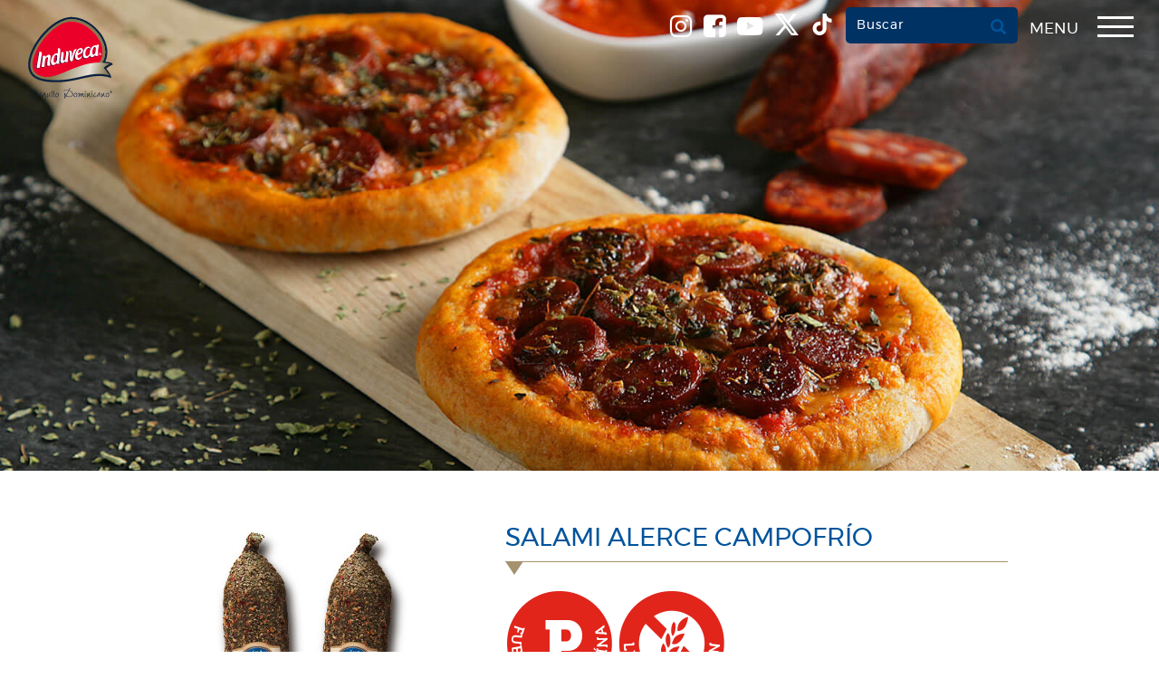

--- FILE ---
content_type: text/html; charset=UTF-8
request_url: https://origin.induveca.com.do/producto/salami-alerce-campofrio/
body_size: 20282
content:
<!DOCTYPE html>
<html lang="es">

	<style>
	/* Buttonh */
#buttonh{
	display: NONE;
}

/* 767px and smaller screen sizes */
@media (max-width:767px){

	/* Dark */
	#mobile-drawer-x a .dark{
		max-width:70px;
	}
	
}
	/* Menu */
.drawer-hamburger ul{
	justify-content: center;
	align-items: center;
}

/* Buttonh */
#buttonh{
	margin-right: 15px;
	margin-top: 9px;
	border-top-left-radius: 5px;
	border-top-right-radius: 5px;
	border-bottom-left-radius: 5px;
	border-bottom-right-radius: 5px;
	color:white !important;
	background-color:#003264;
	border-style:none;
	border-color:#003264;
	font-weight: 600;
	padding-left: 12px;
	padding-right: 12px;
	padding-top: 10px;
	padding-bottom:8px;
	backdrop-filter: contrast(0) saturate(3.1);
	text-transform:capitalize;
	
}


/* Drawer hamburger button */
.navbar-right li .drawer-hamburger-button{
	position: relative;
	top: 5px;
	padding-bottom: 12px;
}

/* Span Tag */
.navbar-right li span{
	margin-bottom: 10px;
}


/* 768px and larger screen sizes */
@media (min-width: 768px){

	/* Menu */
	.drawer-hamburger ul{
		display: flex;
	}
	
	
	</style>	
	
<head>
  <meta charset="UTF-8">
  <meta http-equiv="X-UA-Compatible" content="IE=edge">
  <meta name="viewport" content="width=device-width, initial-scale=1">
  <title>Salami Alerce Campofrío - Induveca</title>

  <link href="https://origin.induveca.com.do/wp-content/themes/induveca/images/favicon.ico" rel="shortcut icon">

  <!-- Bootstrap -->
  <link href="https://origin.induveca.com.do/wp-content/themes/induveca/css/bootstrap.min.css" rel="stylesheet" type="text/css">

  <!-- Font Awesome -->
  <link href="https://origin.induveca.com.do/wp-content/themes/induveca/css/font-awesome.min.css" rel="stylesheet" type="text/css">

  <!-- WOW JS Animation -->
  <link href="https://origin.induveca.com.do/wp-content/themes/induveca/includes/wow-js/animations.css" rel="stylesheet" type="text/css">

  <meta name='robots' content='index, follow, max-image-preview:large, max-snippet:-1, max-video-preview:-1' />
	<style>img:is([sizes="auto" i], [sizes^="auto," i]) { contain-intrinsic-size: 3000px 1500px }</style>
	
	<!-- This site is optimized with the Yoast SEO plugin v26.8 - https://yoast.com/product/yoast-seo-wordpress/ -->
	<link rel="canonical" href="https://induveca.com/producto/salami-alerce-campofrio/" />
	<meta property="og:locale" content="en_US" />
	<meta property="og:type" content="article" />
	<meta property="og:title" content="Salami Alerce Campofrío - Induveca" />
	<meta property="og:url" content="https://induveca.com/producto/salami-alerce-campofrio/" />
	<meta property="og:site_name" content="Induveca" />
	<meta property="article:modified_time" content="2021-06-15T20:44:21+00:00" />
	<meta property="og:image" content="https://d3d4s9jdu9j4x0.cloudfront.net/wp-content/uploads/2017/08/26132608/salami-alerce-campofrio.jpg" />
	<meta property="og:image:width" content="345" />
	<meta property="og:image:height" content="500" />
	<meta property="og:image:type" content="image/jpeg" />
	<meta name="twitter:card" content="summary_large_image" />
	<script type="application/ld+json" class="yoast-schema-graph">{"@context":"https://schema.org","@graph":[{"@type":"WebPage","@id":"https://induveca.com/producto/salami-alerce-campofrio/","url":"https://induveca.com/producto/salami-alerce-campofrio/","name":"Salami Alerce Campofrío - Induveca","isPartOf":{"@id":"https://induveca.com/#website"},"primaryImageOfPage":{"@id":"https://induveca.com/producto/salami-alerce-campofrio/#primaryimage"},"image":{"@id":"https://induveca.com/producto/salami-alerce-campofrio/#primaryimage"},"thumbnailUrl":"https://d3d4s9jdu9j4x0.cloudfront.net/wp-content/uploads/2017/08/26132608/salami-alerce-campofrio.jpg","datePublished":"2017-08-28T15:36:34+00:00","dateModified":"2021-06-15T20:44:21+00:00","breadcrumb":{"@id":"https://induveca.com/producto/salami-alerce-campofrio/#breadcrumb"},"inLanguage":"en-US","potentialAction":[{"@type":"ReadAction","target":["https://induveca.com/producto/salami-alerce-campofrio/"]}]},{"@type":"ImageObject","inLanguage":"en-US","@id":"https://induveca.com/producto/salami-alerce-campofrio/#primaryimage","url":"https://d3d4s9jdu9j4x0.cloudfront.net/wp-content/uploads/2017/08/26132608/salami-alerce-campofrio.jpg","contentUrl":"https://d3d4s9jdu9j4x0.cloudfront.net/wp-content/uploads/2017/08/26132608/salami-alerce-campofrio.jpg","width":345,"height":500,"caption":"Salami Alerce Campofrío"},{"@type":"BreadcrumbList","@id":"https://induveca.com/producto/salami-alerce-campofrio/#breadcrumb","itemListElement":[{"@type":"ListItem","position":1,"name":"Portada","item":"https://induveca.com/"},{"@type":"ListItem","position":2,"name":"Productos","item":"https://induveca.com.do/producto/"},{"@type":"ListItem","position":3,"name":"Salami Alerce Campofrío"}]},{"@type":"WebSite","@id":"https://induveca.com/#website","url":"https://induveca.com/","name":"Induveca","description":"Orgullo Dominicano","potentialAction":[{"@type":"SearchAction","target":{"@type":"EntryPoint","urlTemplate":"https://induveca.com/?s={search_term_string}"},"query-input":{"@type":"PropertyValueSpecification","valueRequired":true,"valueName":"search_term_string"}}],"inLanguage":"en-US"}]}</script>
	<!-- / Yoast SEO plugin. -->


		<!-- This site uses the Google Analytics by MonsterInsights plugin v9.11.1 - Using Analytics tracking - https://www.monsterinsights.com/ -->
							<script src="//www.googletagmanager.com/gtag/js?id=G-W0L7R5R6QH"  data-cfasync="false" data-wpfc-render="false" type="text/javascript" async></script>
			<script data-cfasync="false" data-wpfc-render="false" type="text/javascript">
				var mi_version = '9.11.1';
				var mi_track_user = true;
				var mi_no_track_reason = '';
								var MonsterInsightsDefaultLocations = {"page_location":"https:\/\/origin.induveca.com.do\/producto\/salami-alerce-campofrio\/"};
								if ( typeof MonsterInsightsPrivacyGuardFilter === 'function' ) {
					var MonsterInsightsLocations = (typeof MonsterInsightsExcludeQuery === 'object') ? MonsterInsightsPrivacyGuardFilter( MonsterInsightsExcludeQuery ) : MonsterInsightsPrivacyGuardFilter( MonsterInsightsDefaultLocations );
				} else {
					var MonsterInsightsLocations = (typeof MonsterInsightsExcludeQuery === 'object') ? MonsterInsightsExcludeQuery : MonsterInsightsDefaultLocations;
				}

								var disableStrs = [
										'ga-disable-G-W0L7R5R6QH',
									];

				/* Function to detect opted out users */
				function __gtagTrackerIsOptedOut() {
					for (var index = 0; index < disableStrs.length; index++) {
						if (document.cookie.indexOf(disableStrs[index] + '=true') > -1) {
							return true;
						}
					}

					return false;
				}

				/* Disable tracking if the opt-out cookie exists. */
				if (__gtagTrackerIsOptedOut()) {
					for (var index = 0; index < disableStrs.length; index++) {
						window[disableStrs[index]] = true;
					}
				}

				/* Opt-out function */
				function __gtagTrackerOptout() {
					for (var index = 0; index < disableStrs.length; index++) {
						document.cookie = disableStrs[index] + '=true; expires=Thu, 31 Dec 2099 23:59:59 UTC; path=/';
						window[disableStrs[index]] = true;
					}
				}

				if ('undefined' === typeof gaOptout) {
					function gaOptout() {
						__gtagTrackerOptout();
					}
				}
								window.dataLayer = window.dataLayer || [];

				window.MonsterInsightsDualTracker = {
					helpers: {},
					trackers: {},
				};
				if (mi_track_user) {
					function __gtagDataLayer() {
						dataLayer.push(arguments);
					}

					function __gtagTracker(type, name, parameters) {
						if (!parameters) {
							parameters = {};
						}

						if (parameters.send_to) {
							__gtagDataLayer.apply(null, arguments);
							return;
						}

						if (type === 'event') {
														parameters.send_to = monsterinsights_frontend.v4_id;
							var hookName = name;
							if (typeof parameters['event_category'] !== 'undefined') {
								hookName = parameters['event_category'] + ':' + name;
							}

							if (typeof MonsterInsightsDualTracker.trackers[hookName] !== 'undefined') {
								MonsterInsightsDualTracker.trackers[hookName](parameters);
							} else {
								__gtagDataLayer('event', name, parameters);
							}
							
						} else {
							__gtagDataLayer.apply(null, arguments);
						}
					}

					__gtagTracker('js', new Date());
					__gtagTracker('set', {
						'developer_id.dZGIzZG': true,
											});
					if ( MonsterInsightsLocations.page_location ) {
						__gtagTracker('set', MonsterInsightsLocations);
					}
										__gtagTracker('config', 'G-W0L7R5R6QH', {"forceSSL":"true","link_attribution":"true"} );
										window.gtag = __gtagTracker;										(function () {
						/* https://developers.google.com/analytics/devguides/collection/analyticsjs/ */
						/* ga and __gaTracker compatibility shim. */
						var noopfn = function () {
							return null;
						};
						var newtracker = function () {
							return new Tracker();
						};
						var Tracker = function () {
							return null;
						};
						var p = Tracker.prototype;
						p.get = noopfn;
						p.set = noopfn;
						p.send = function () {
							var args = Array.prototype.slice.call(arguments);
							args.unshift('send');
							__gaTracker.apply(null, args);
						};
						var __gaTracker = function () {
							var len = arguments.length;
							if (len === 0) {
								return;
							}
							var f = arguments[len - 1];
							if (typeof f !== 'object' || f === null || typeof f.hitCallback !== 'function') {
								if ('send' === arguments[0]) {
									var hitConverted, hitObject = false, action;
									if ('event' === arguments[1]) {
										if ('undefined' !== typeof arguments[3]) {
											hitObject = {
												'eventAction': arguments[3],
												'eventCategory': arguments[2],
												'eventLabel': arguments[4],
												'value': arguments[5] ? arguments[5] : 1,
											}
										}
									}
									if ('pageview' === arguments[1]) {
										if ('undefined' !== typeof arguments[2]) {
											hitObject = {
												'eventAction': 'page_view',
												'page_path': arguments[2],
											}
										}
									}
									if (typeof arguments[2] === 'object') {
										hitObject = arguments[2];
									}
									if (typeof arguments[5] === 'object') {
										Object.assign(hitObject, arguments[5]);
									}
									if ('undefined' !== typeof arguments[1].hitType) {
										hitObject = arguments[1];
										if ('pageview' === hitObject.hitType) {
											hitObject.eventAction = 'page_view';
										}
									}
									if (hitObject) {
										action = 'timing' === arguments[1].hitType ? 'timing_complete' : hitObject.eventAction;
										hitConverted = mapArgs(hitObject);
										__gtagTracker('event', action, hitConverted);
									}
								}
								return;
							}

							function mapArgs(args) {
								var arg, hit = {};
								var gaMap = {
									'eventCategory': 'event_category',
									'eventAction': 'event_action',
									'eventLabel': 'event_label',
									'eventValue': 'event_value',
									'nonInteraction': 'non_interaction',
									'timingCategory': 'event_category',
									'timingVar': 'name',
									'timingValue': 'value',
									'timingLabel': 'event_label',
									'page': 'page_path',
									'location': 'page_location',
									'title': 'page_title',
									'referrer' : 'page_referrer',
								};
								for (arg in args) {
																		if (!(!args.hasOwnProperty(arg) || !gaMap.hasOwnProperty(arg))) {
										hit[gaMap[arg]] = args[arg];
									} else {
										hit[arg] = args[arg];
									}
								}
								return hit;
							}

							try {
								f.hitCallback();
							} catch (ex) {
							}
						};
						__gaTracker.create = newtracker;
						__gaTracker.getByName = newtracker;
						__gaTracker.getAll = function () {
							return [];
						};
						__gaTracker.remove = noopfn;
						__gaTracker.loaded = true;
						window['__gaTracker'] = __gaTracker;
					})();
									} else {
										console.log("");
					(function () {
						function __gtagTracker() {
							return null;
						}

						window['__gtagTracker'] = __gtagTracker;
						window['gtag'] = __gtagTracker;
					})();
									}
			</script>
							<!-- / Google Analytics by MonsterInsights -->
		<link rel='stylesheet' id='wp-block-library-css' href='https://origin.induveca.com.do/wp-includes/css/dist/block-library/style.min.css?ver=96c86d2d7f9fac3f356e33542a0d4423' type='text/css' media='all' />
<style id='classic-theme-styles-inline-css' type='text/css'>
/*! This file is auto-generated */
.wp-block-button__link{color:#fff;background-color:#32373c;border-radius:9999px;box-shadow:none;text-decoration:none;padding:calc(.667em + 2px) calc(1.333em + 2px);font-size:1.125em}.wp-block-file__button{background:#32373c;color:#fff;text-decoration:none}
</style>
<link rel='stylesheet' id='wp-components-css' href='https://origin.induveca.com.do/wp-includes/css/dist/components/style.min.css?ver=96c86d2d7f9fac3f356e33542a0d4423' type='text/css' media='all' />
<link rel='stylesheet' id='wp-preferences-css' href='https://origin.induveca.com.do/wp-includes/css/dist/preferences/style.min.css?ver=96c86d2d7f9fac3f356e33542a0d4423' type='text/css' media='all' />
<link rel='stylesheet' id='wp-block-editor-css' href='https://origin.induveca.com.do/wp-includes/css/dist/block-editor/style.min.css?ver=96c86d2d7f9fac3f356e33542a0d4423' type='text/css' media='all' />
<link rel='stylesheet' id='popup-maker-block-library-style-css' href='https://origin.induveca.com.do/wp-content/plugins/popup-maker/dist/packages/block-library-style.css?ver=dbea705cfafe089d65f1' type='text/css' media='all' />
<style id='global-styles-inline-css' type='text/css'>
:root{--wp--preset--aspect-ratio--square: 1;--wp--preset--aspect-ratio--4-3: 4/3;--wp--preset--aspect-ratio--3-4: 3/4;--wp--preset--aspect-ratio--3-2: 3/2;--wp--preset--aspect-ratio--2-3: 2/3;--wp--preset--aspect-ratio--16-9: 16/9;--wp--preset--aspect-ratio--9-16: 9/16;--wp--preset--color--black: #000000;--wp--preset--color--cyan-bluish-gray: #abb8c3;--wp--preset--color--white: #ffffff;--wp--preset--color--pale-pink: #f78da7;--wp--preset--color--vivid-red: #cf2e2e;--wp--preset--color--luminous-vivid-orange: #ff6900;--wp--preset--color--luminous-vivid-amber: #fcb900;--wp--preset--color--light-green-cyan: #7bdcb5;--wp--preset--color--vivid-green-cyan: #00d084;--wp--preset--color--pale-cyan-blue: #8ed1fc;--wp--preset--color--vivid-cyan-blue: #0693e3;--wp--preset--color--vivid-purple: #9b51e0;--wp--preset--gradient--vivid-cyan-blue-to-vivid-purple: linear-gradient(135deg,rgba(6,147,227,1) 0%,rgb(155,81,224) 100%);--wp--preset--gradient--light-green-cyan-to-vivid-green-cyan: linear-gradient(135deg,rgb(122,220,180) 0%,rgb(0,208,130) 100%);--wp--preset--gradient--luminous-vivid-amber-to-luminous-vivid-orange: linear-gradient(135deg,rgba(252,185,0,1) 0%,rgba(255,105,0,1) 100%);--wp--preset--gradient--luminous-vivid-orange-to-vivid-red: linear-gradient(135deg,rgba(255,105,0,1) 0%,rgb(207,46,46) 100%);--wp--preset--gradient--very-light-gray-to-cyan-bluish-gray: linear-gradient(135deg,rgb(238,238,238) 0%,rgb(169,184,195) 100%);--wp--preset--gradient--cool-to-warm-spectrum: linear-gradient(135deg,rgb(74,234,220) 0%,rgb(151,120,209) 20%,rgb(207,42,186) 40%,rgb(238,44,130) 60%,rgb(251,105,98) 80%,rgb(254,248,76) 100%);--wp--preset--gradient--blush-light-purple: linear-gradient(135deg,rgb(255,206,236) 0%,rgb(152,150,240) 100%);--wp--preset--gradient--blush-bordeaux: linear-gradient(135deg,rgb(254,205,165) 0%,rgb(254,45,45) 50%,rgb(107,0,62) 100%);--wp--preset--gradient--luminous-dusk: linear-gradient(135deg,rgb(255,203,112) 0%,rgb(199,81,192) 50%,rgb(65,88,208) 100%);--wp--preset--gradient--pale-ocean: linear-gradient(135deg,rgb(255,245,203) 0%,rgb(182,227,212) 50%,rgb(51,167,181) 100%);--wp--preset--gradient--electric-grass: linear-gradient(135deg,rgb(202,248,128) 0%,rgb(113,206,126) 100%);--wp--preset--gradient--midnight: linear-gradient(135deg,rgb(2,3,129) 0%,rgb(40,116,252) 100%);--wp--preset--font-size--small: 13px;--wp--preset--font-size--medium: 20px;--wp--preset--font-size--large: 36px;--wp--preset--font-size--x-large: 42px;--wp--preset--spacing--20: 0.44rem;--wp--preset--spacing--30: 0.67rem;--wp--preset--spacing--40: 1rem;--wp--preset--spacing--50: 1.5rem;--wp--preset--spacing--60: 2.25rem;--wp--preset--spacing--70: 3.38rem;--wp--preset--spacing--80: 5.06rem;--wp--preset--shadow--natural: 6px 6px 9px rgba(0, 0, 0, 0.2);--wp--preset--shadow--deep: 12px 12px 50px rgba(0, 0, 0, 0.4);--wp--preset--shadow--sharp: 6px 6px 0px rgba(0, 0, 0, 0.2);--wp--preset--shadow--outlined: 6px 6px 0px -3px rgba(255, 255, 255, 1), 6px 6px rgba(0, 0, 0, 1);--wp--preset--shadow--crisp: 6px 6px 0px rgba(0, 0, 0, 1);}:where(.is-layout-flex){gap: 0.5em;}:where(.is-layout-grid){gap: 0.5em;}body .is-layout-flex{display: flex;}.is-layout-flex{flex-wrap: wrap;align-items: center;}.is-layout-flex > :is(*, div){margin: 0;}body .is-layout-grid{display: grid;}.is-layout-grid > :is(*, div){margin: 0;}:where(.wp-block-columns.is-layout-flex){gap: 2em;}:where(.wp-block-columns.is-layout-grid){gap: 2em;}:where(.wp-block-post-template.is-layout-flex){gap: 1.25em;}:where(.wp-block-post-template.is-layout-grid){gap: 1.25em;}.has-black-color{color: var(--wp--preset--color--black) !important;}.has-cyan-bluish-gray-color{color: var(--wp--preset--color--cyan-bluish-gray) !important;}.has-white-color{color: var(--wp--preset--color--white) !important;}.has-pale-pink-color{color: var(--wp--preset--color--pale-pink) !important;}.has-vivid-red-color{color: var(--wp--preset--color--vivid-red) !important;}.has-luminous-vivid-orange-color{color: var(--wp--preset--color--luminous-vivid-orange) !important;}.has-luminous-vivid-amber-color{color: var(--wp--preset--color--luminous-vivid-amber) !important;}.has-light-green-cyan-color{color: var(--wp--preset--color--light-green-cyan) !important;}.has-vivid-green-cyan-color{color: var(--wp--preset--color--vivid-green-cyan) !important;}.has-pale-cyan-blue-color{color: var(--wp--preset--color--pale-cyan-blue) !important;}.has-vivid-cyan-blue-color{color: var(--wp--preset--color--vivid-cyan-blue) !important;}.has-vivid-purple-color{color: var(--wp--preset--color--vivid-purple) !important;}.has-black-background-color{background-color: var(--wp--preset--color--black) !important;}.has-cyan-bluish-gray-background-color{background-color: var(--wp--preset--color--cyan-bluish-gray) !important;}.has-white-background-color{background-color: var(--wp--preset--color--white) !important;}.has-pale-pink-background-color{background-color: var(--wp--preset--color--pale-pink) !important;}.has-vivid-red-background-color{background-color: var(--wp--preset--color--vivid-red) !important;}.has-luminous-vivid-orange-background-color{background-color: var(--wp--preset--color--luminous-vivid-orange) !important;}.has-luminous-vivid-amber-background-color{background-color: var(--wp--preset--color--luminous-vivid-amber) !important;}.has-light-green-cyan-background-color{background-color: var(--wp--preset--color--light-green-cyan) !important;}.has-vivid-green-cyan-background-color{background-color: var(--wp--preset--color--vivid-green-cyan) !important;}.has-pale-cyan-blue-background-color{background-color: var(--wp--preset--color--pale-cyan-blue) !important;}.has-vivid-cyan-blue-background-color{background-color: var(--wp--preset--color--vivid-cyan-blue) !important;}.has-vivid-purple-background-color{background-color: var(--wp--preset--color--vivid-purple) !important;}.has-black-border-color{border-color: var(--wp--preset--color--black) !important;}.has-cyan-bluish-gray-border-color{border-color: var(--wp--preset--color--cyan-bluish-gray) !important;}.has-white-border-color{border-color: var(--wp--preset--color--white) !important;}.has-pale-pink-border-color{border-color: var(--wp--preset--color--pale-pink) !important;}.has-vivid-red-border-color{border-color: var(--wp--preset--color--vivid-red) !important;}.has-luminous-vivid-orange-border-color{border-color: var(--wp--preset--color--luminous-vivid-orange) !important;}.has-luminous-vivid-amber-border-color{border-color: var(--wp--preset--color--luminous-vivid-amber) !important;}.has-light-green-cyan-border-color{border-color: var(--wp--preset--color--light-green-cyan) !important;}.has-vivid-green-cyan-border-color{border-color: var(--wp--preset--color--vivid-green-cyan) !important;}.has-pale-cyan-blue-border-color{border-color: var(--wp--preset--color--pale-cyan-blue) !important;}.has-vivid-cyan-blue-border-color{border-color: var(--wp--preset--color--vivid-cyan-blue) !important;}.has-vivid-purple-border-color{border-color: var(--wp--preset--color--vivid-purple) !important;}.has-vivid-cyan-blue-to-vivid-purple-gradient-background{background: var(--wp--preset--gradient--vivid-cyan-blue-to-vivid-purple) !important;}.has-light-green-cyan-to-vivid-green-cyan-gradient-background{background: var(--wp--preset--gradient--light-green-cyan-to-vivid-green-cyan) !important;}.has-luminous-vivid-amber-to-luminous-vivid-orange-gradient-background{background: var(--wp--preset--gradient--luminous-vivid-amber-to-luminous-vivid-orange) !important;}.has-luminous-vivid-orange-to-vivid-red-gradient-background{background: var(--wp--preset--gradient--luminous-vivid-orange-to-vivid-red) !important;}.has-very-light-gray-to-cyan-bluish-gray-gradient-background{background: var(--wp--preset--gradient--very-light-gray-to-cyan-bluish-gray) !important;}.has-cool-to-warm-spectrum-gradient-background{background: var(--wp--preset--gradient--cool-to-warm-spectrum) !important;}.has-blush-light-purple-gradient-background{background: var(--wp--preset--gradient--blush-light-purple) !important;}.has-blush-bordeaux-gradient-background{background: var(--wp--preset--gradient--blush-bordeaux) !important;}.has-luminous-dusk-gradient-background{background: var(--wp--preset--gradient--luminous-dusk) !important;}.has-pale-ocean-gradient-background{background: var(--wp--preset--gradient--pale-ocean) !important;}.has-electric-grass-gradient-background{background: var(--wp--preset--gradient--electric-grass) !important;}.has-midnight-gradient-background{background: var(--wp--preset--gradient--midnight) !important;}.has-small-font-size{font-size: var(--wp--preset--font-size--small) !important;}.has-medium-font-size{font-size: var(--wp--preset--font-size--medium) !important;}.has-large-font-size{font-size: var(--wp--preset--font-size--large) !important;}.has-x-large-font-size{font-size: var(--wp--preset--font-size--x-large) !important;}
:where(.wp-block-post-template.is-layout-flex){gap: 1.25em;}:where(.wp-block-post-template.is-layout-grid){gap: 1.25em;}
:where(.wp-block-columns.is-layout-flex){gap: 2em;}:where(.wp-block-columns.is-layout-grid){gap: 2em;}
:root :where(.wp-block-pullquote){font-size: 1.5em;line-height: 1.6;}
</style>
<link rel='stylesheet' id='contact-form-7-css' href='https://origin.induveca.com.do/wp-content/plugins/contact-form-7/includes/css/styles.css?ver=6.1.4' type='text/css' media='all' />
<style id='contact-form-7-inline-css' type='text/css'>
.wpcf7 .wpcf7-recaptcha iframe {margin-bottom: 0;}.wpcf7 .wpcf7-recaptcha[data-align="center"] > div {margin: 0 auto;}.wpcf7 .wpcf7-recaptcha[data-align="right"] > div {margin: 0 0 0 auto;}
</style>
<link rel='stylesheet' id='sr7css-css' href='//origin.induveca.com.do/wp-content/plugins/revslider-v6.7.27/public/css/sr7.css?ver=6.7.27' type='text/css' media='all' />
<link rel='stylesheet' id='wp-featherlight-css' href='https://origin.induveca.com.do/wp-content/plugins/wp-featherlight/css/wp-featherlight.min.css?ver=1.3.4' type='text/css' media='all' />
<script type="text/javascript" src="https://origin.induveca.com.do/wp-content/plugins/svg-support/vendor/DOMPurify/DOMPurify.min.js?ver=2.5.8" id="bodhi-dompurify-library-js"></script>
<script type="text/javascript" src="https://origin.induveca.com.do/wp-content/plugins/google-analytics-for-wordpress/assets/js/frontend-gtag.min.js?ver=9.11.1" id="monsterinsights-frontend-script-js" async="async" data-wp-strategy="async"></script>
<script data-cfasync="false" data-wpfc-render="false" type="text/javascript" id='monsterinsights-frontend-script-js-extra'>/* <![CDATA[ */
var monsterinsights_frontend = {"js_events_tracking":"true","download_extensions":"doc,pdf,ppt,zip,xls,docx,pptx,xlsx","inbound_paths":"[{\"path\":\"\\\/go\\\/\",\"label\":\"affiliate\"},{\"path\":\"\\\/recommend\\\/\",\"label\":\"affiliate\"}]","home_url":"https:\/\/origin.induveca.com.do","hash_tracking":"false","v4_id":"G-W0L7R5R6QH"};/* ]]> */
</script>
<script type="text/javascript" src="//origin.induveca.com.do/wp-content/plugins/revslider-v6.7.27/public/js/libs/tptools.js?ver=6.7.27" id="tp-tools-js" async="async" data-wp-strategy="async"></script>
<script type="text/javascript" src="//origin.induveca.com.do/wp-content/plugins/revslider-v6.7.27/public/js/sr7.js?ver=6.7.27" id="sr7-js" async="async" data-wp-strategy="async"></script>
<script type="text/javascript" src="https://origin.induveca.com.do/wp-includes/js/jquery/jquery.min.js?ver=3.7.1" id="jquery-core-js"></script>
<script type="text/javascript" src="https://origin.induveca.com.do/wp-includes/js/jquery/jquery-migrate.min.js?ver=3.4.1" id="jquery-migrate-js"></script>
<script type="text/javascript" id="bodhi_svg_inline-js-extra">
/* <![CDATA[ */
var svgSettings = {"skipNested":""};
/* ]]> */
</script>
<script type="text/javascript" src="https://origin.induveca.com.do/wp-content/plugins/svg-support/js/min/svgs-inline-min.js" id="bodhi_svg_inline-js"></script>
<script type="text/javascript" id="bodhi_svg_inline-js-after">
/* <![CDATA[ */
cssTarget={"Bodhi":"img.style-svg","ForceInlineSVG":"style-svg"};ForceInlineSVGActive="false";frontSanitizationEnabled="on";
/* ]]> */
</script>
<link rel="https://api.w.org/" href="https://origin.induveca.com.do/wp-json/" /><link rel="alternate" title="JSON" type="application/json" href="https://origin.induveca.com.do/wp-json/wp/v2/producto/4186" /><link rel="EditURI" type="application/rsd+xml" title="RSD" href="https://origin.induveca.com.do/xmlrpc.php?rsd" />

<link rel='shortlink' href='https://origin.induveca.com.do/?p=4186' />
<link rel="alternate" title="oEmbed (JSON)" type="application/json+oembed" href="https://origin.induveca.com.do/wp-json/oembed/1.0/embed?url=https%3A%2F%2Forigin.induveca.com.do%2Fproducto%2Fsalami-alerce-campofrio%2F" />
<link rel="alternate" title="oEmbed (XML)" type="text/xml+oembed" href="https://origin.induveca.com.do/wp-json/oembed/1.0/embed?url=https%3A%2F%2Forigin.induveca.com.do%2Fproducto%2Fsalami-alerce-campofrio%2F&#038;format=xml" />
<meta name="generator" content="Elementor 3.34.4; features: e_font_icon_svg, additional_custom_breakpoints; settings: css_print_method-external, google_font-enabled, font_display-swap">
			<style>
				.e-con.e-parent:nth-of-type(n+4):not(.e-lazyloaded):not(.e-no-lazyload),
				.e-con.e-parent:nth-of-type(n+4):not(.e-lazyloaded):not(.e-no-lazyload) * {
					background-image: none !important;
				}
				@media screen and (max-height: 1024px) {
					.e-con.e-parent:nth-of-type(n+3):not(.e-lazyloaded):not(.e-no-lazyload),
					.e-con.e-parent:nth-of-type(n+3):not(.e-lazyloaded):not(.e-no-lazyload) * {
						background-image: none !important;
					}
				}
				@media screen and (max-height: 640px) {
					.e-con.e-parent:nth-of-type(n+2):not(.e-lazyloaded):not(.e-no-lazyload),
					.e-con.e-parent:nth-of-type(n+2):not(.e-lazyloaded):not(.e-no-lazyload) * {
						background-image: none !important;
					}
				}
			</style>
			<link rel="preconnect" href="https://fonts.googleapis.com">
<link rel="preconnect" href="https://fonts.gstatic.com/" crossorigin>
<meta name="generator" content="Powered by Slider Revolution 6.7.27 - responsive, Mobile-Friendly Slider Plugin for WordPress with comfortable drag and drop interface." />
<link rel="icon" href="https://d3d4s9jdu9j4x0.cloudfront.net/wp-content/uploads/2017/07/10224058/cropped-induveca-alimento-de-nuestro-pueblo-1-32x32.png" sizes="32x32" />
<link rel="icon" href="https://d3d4s9jdu9j4x0.cloudfront.net/wp-content/uploads/2017/07/10224058/cropped-induveca-alimento-de-nuestro-pueblo-1-192x192.png" sizes="192x192" />
<link rel="apple-touch-icon" href="https://d3d4s9jdu9j4x0.cloudfront.net/wp-content/uploads/2017/07/10224058/cropped-induveca-alimento-de-nuestro-pueblo-1-180x180.png" />
<meta name="msapplication-TileImage" content="https://d3d4s9jdu9j4x0.cloudfront.net/wp-content/uploads/2017/07/10224058/cropped-induveca-alimento-de-nuestro-pueblo-1-270x270.png" />
<script>
	window._tpt			??= {};
	window.SR7			??= {};
	_tpt.R				??= {};
	_tpt.R.fonts		??= {};
	_tpt.R.fonts.customFonts??= {};
	SR7.devMode			=  false;
	SR7.F 				??= {};
	SR7.G				??= {};
	SR7.LIB				??= {};
	SR7.E				??= {};
	SR7.E.gAddons		??= {};
	SR7.E.php 			??= {};
	SR7.E.nonce			= '2f9566a701';
	SR7.E.ajaxurl		= 'https://origin.induveca.com.do/wp-admin/admin-ajax.php';
	SR7.E.resturl		= 'https://origin.induveca.com.do/wp-json/';
	SR7.E.slug_path		= 'revslider-v6.7.27/revslider.php';
	SR7.E.slug			= 'revslider';
	SR7.E.plugin_url	= 'https://origin.induveca.com.do/wp-content/plugins/revslider-v6.7.27/';
	SR7.E.wp_plugin_url = 'https://origin.induveca.com.do/wp-content/plugins/';
	SR7.E.revision		= '6.7.27';
	SR7.E.fontBaseUrl	= '//fonts.googleapis.com/css2?family=';
	SR7.G.breakPoints 	= [1240,1024,778,480];
	SR7.E.modules 		= ['module','page','slide','layer','draw','animate','srtools','canvas','defaults','carousel','navigation','media','modifiers','migration'];
	SR7.E.libs 			= ['WEBGL'];
	SR7.E.css 			= ['csslp','cssbtns','cssfilters','cssnav','cssmedia'];
	SR7.E.resources		= {};
	SR7.JSON			??= {};
/*! Slider Revolution 7.0 - Page Processor */
!function(){"use strict";window.SR7??={},window._tpt??={},SR7.version="Slider Revolution 6.7.16",_tpt.getWinDim=function(t){_tpt.screenHeightWithUrlBar??=window.innerHeight;let e=SR7.F?.modal?.visible&&SR7.M[SR7.F.module.getIdByAlias(SR7.F.modal.requested)];_tpt.scrollBar=window.innerWidth!==document.documentElement.clientWidth||e&&window.innerWidth!==e.c.module.clientWidth,_tpt.winW=window.innerWidth-(_tpt.scrollBar||"prepare"==t?_tpt.scrollBarW??_tpt.mesureScrollBar():0),_tpt.winH=window.innerHeight,_tpt.winWAll=document.documentElement.clientWidth},_tpt.getResponsiveLevel=function(t,e){SR7.M[e];return _tpt.closestGE(t,_tpt.winWAll)},_tpt.mesureScrollBar=function(){let t=document.createElement("div");return t.className="RSscrollbar-measure",t.style.width="100px",t.style.height="100px",t.style.overflow="scroll",t.style.position="absolute",t.style.top="-9999px",document.body.appendChild(t),_tpt.scrollBarW=t.offsetWidth-t.clientWidth,document.body.removeChild(t),_tpt.scrollBarW},_tpt.loadCSS=async function(t,e,s){return s?_tpt.R.fonts.required[e].status=1:(_tpt.R[e]??={},_tpt.R[e].status=1),new Promise(((n,i)=>{if(_tpt.isStylesheetLoaded(t))s?_tpt.R.fonts.required[e].status=2:_tpt.R[e].status=2,n();else{const o=document.createElement("link");o.rel="stylesheet";let l="text",r="css";o["type"]=l+"/"+r,o.href=t,o.onload=()=>{s?_tpt.R.fonts.required[e].status=2:_tpt.R[e].status=2,n()},o.onerror=()=>{s?_tpt.R.fonts.required[e].status=3:_tpt.R[e].status=3,i(new Error(`Failed to load CSS: ${t}`))},document.head.appendChild(o)}}))},_tpt.addContainer=function(t){const{tag:e="div",id:s,class:n,datas:i,textContent:o,iHTML:l}=t,r=document.createElement(e);if(s&&""!==s&&(r.id=s),n&&""!==n&&(r.className=n),i)for(const[t,e]of Object.entries(i))"style"==t?r.style.cssText=e:r.setAttribute(`data-${t}`,e);return o&&(r.textContent=o),l&&(r.innerHTML=l),r},_tpt.collector=function(){return{fragment:new DocumentFragment,add(t){var e=_tpt.addContainer(t);return this.fragment.appendChild(e),e},append(t){t.appendChild(this.fragment)}}},_tpt.isStylesheetLoaded=function(t){let e=t.split("?")[0];return Array.from(document.querySelectorAll('link[rel="stylesheet"], link[rel="preload"]')).some((t=>t.href.split("?")[0]===e))},_tpt.preloader={requests:new Map,preloaderTemplates:new Map,show:function(t,e){if(!e||!t)return;const{type:s,color:n}=e;if(s<0||"off"==s)return;const i=`preloader_${s}`;let o=this.preloaderTemplates.get(i);o||(o=this.build(s,n),this.preloaderTemplates.set(i,o)),this.requests.has(t)||this.requests.set(t,{count:0});const l=this.requests.get(t);clearTimeout(l.timer),l.count++,1===l.count&&(l.timer=setTimeout((()=>{l.preloaderClone=o.cloneNode(!0),l.anim&&l.anim.kill(),void 0!==_tpt.gsap?l.anim=_tpt.gsap.fromTo(l.preloaderClone,1,{opacity:0},{opacity:1}):l.preloaderClone.classList.add("sr7-fade-in"),t.appendChild(l.preloaderClone)}),150))},hide:function(t){if(!this.requests.has(t))return;const e=this.requests.get(t);e.count--,e.count<0&&(e.count=0),e.anim&&e.anim.kill(),0===e.count&&(clearTimeout(e.timer),e.preloaderClone&&(e.preloaderClone.classList.remove("sr7-fade-in"),e.anim=_tpt.gsap.to(e.preloaderClone,.3,{opacity:0,onComplete:function(){e.preloaderClone.remove()}})))},state:function(t){if(!this.requests.has(t))return!1;return this.requests.get(t).count>0},build:(t,e="#ffffff",s="")=>{if(t<0||"off"===t)return null;const n=parseInt(t);if(t="prlt"+n,isNaN(n))return null;if(_tpt.loadCSS(SR7.E.plugin_url+"public/css/preloaders/t"+n+".css","preloader_"+t),isNaN(n)||n<6){const i=`background-color:${e}`,o=1===n||2==n?i:"",l=3===n||4==n?i:"",r=_tpt.collector();["dot1","dot2","bounce1","bounce2","bounce3"].forEach((t=>r.add({tag:"div",class:t,datas:{style:l}})));const d=_tpt.addContainer({tag:"sr7-prl",class:`${t} ${s}`,datas:{style:o}});return r.append(d),d}{let i={};if(7===n){let t;e.startsWith("#")?(t=e.replace("#",""),t=`rgba(${parseInt(t.substring(0,2),16)}, ${parseInt(t.substring(2,4),16)}, ${parseInt(t.substring(4,6),16)}, `):e.startsWith("rgb")&&(t=e.slice(e.indexOf("(")+1,e.lastIndexOf(")")).split(",").map((t=>t.trim())),t=`rgba(${t[0]}, ${t[1]}, ${t[2]}, `),t&&(i.style=`border-top-color: ${t}0.65); border-bottom-color: ${t}0.15); border-left-color: ${t}0.65); border-right-color: ${t}0.15)`)}else 12===n&&(i.style=`background:${e}`);const o=[10,0,4,2,5,9,0,4,4,2][n-6],l=_tpt.collector(),r=l.add({tag:"div",class:"sr7-prl-inner",datas:i});Array.from({length:o}).forEach((()=>r.appendChild(l.add({tag:"span",datas:{style:`background:${e}`}}))));const d=_tpt.addContainer({tag:"sr7-prl",class:`${t} ${s}`});return l.append(d),d}}},SR7.preLoader={show:(t,e)=>{"off"!==(SR7.M[t]?.settings?.pLoader?.type??"off")&&_tpt.preloader.show(e||SR7.M[t].c.module,SR7.M[t]?.settings?.pLoader??{color:"#fff",type:10})},hide:(t,e)=>{"off"!==(SR7.M[t]?.settings?.pLoader?.type??"off")&&_tpt.preloader.hide(e||SR7.M[t].c.module)},state:(t,e)=>_tpt.preloader.state(e||SR7.M[t].c.module)},_tpt.prepareModuleHeight=function(t){window.SR7.M??={},window.SR7.M[t.id]??={},"ignore"==t.googleFont&&(SR7.E.ignoreGoogleFont=!0);let e=window.SR7.M[t.id];if(null==_tpt.scrollBarW&&_tpt.mesureScrollBar(),e.c??={},e.states??={},e.settings??={},e.settings.size??={},t.fixed&&(e.settings.fixed=!0),e.c.module=document.getElementById(t.id),e.c.adjuster=e.c.module.getElementsByTagName("sr7-adjuster")[0],e.c.content=e.c.module.getElementsByTagName("sr7-content")[0],"carousel"==t.type&&(e.c.carousel=e.c.content.getElementsByTagName("sr7-carousel")[0]),null==e.c.module||null==e.c.module)return;t.plType&&t.plColor&&(e.settings.pLoader={type:t.plType,color:t.plColor}),void 0===t.plType||"off"===t.plType||SR7.preLoader.state(t.id)&&SR7.preLoader.state(t.id,e.c.module)||SR7.preLoader.show(t.id,e.c.module),_tpt.winW||_tpt.getWinDim("prepare"),_tpt.getWinDim();let s=""+e.c.module.dataset?.modal;"modal"==s||"true"==s||"undefined"!==s&&"false"!==s||(e.settings.size.fullWidth=t.size.fullWidth,e.LEV??=_tpt.getResponsiveLevel(window.SR7.G.breakPoints,t.id),t.vpt=_tpt.fillArray(t.vpt,5),e.settings.vPort=t.vpt[e.LEV],void 0!==t.el&&"720"==t.el[4]&&t.gh[4]!==t.el[4]&&"960"==t.el[3]&&t.gh[3]!==t.el[3]&&"768"==t.el[2]&&t.gh[2]!==t.el[2]&&delete t.el,e.settings.size.height=null==t.el||null==t.el[e.LEV]||0==t.el[e.LEV]||"auto"==t.el[e.LEV]?_tpt.fillArray(t.gh,5,-1):_tpt.fillArray(t.el,5,-1),e.settings.size.width=_tpt.fillArray(t.gw,5,-1),e.settings.size.minHeight=_tpt.fillArray(t.mh??[0],5,-1),e.cacheSize={fullWidth:e.settings.size?.fullWidth,fullHeight:e.settings.size?.fullHeight},void 0!==t.off&&(t.off?.t&&(e.settings.size.m??={})&&(e.settings.size.m.t=t.off.t),t.off?.b&&(e.settings.size.m??={})&&(e.settings.size.m.b=t.off.b),t.off?.l&&(e.settings.size.p??={})&&(e.settings.size.p.l=t.off.l),t.off?.r&&(e.settings.size.p??={})&&(e.settings.size.p.r=t.off.r),e.offsetPrepared=!0),_tpt.updatePMHeight(t.id,t,!0))},_tpt.updatePMHeight=(t,e,s)=>{let n=SR7.M[t];var i=n.settings.size.fullWidth?_tpt.winW:n.c.module.parentNode.offsetWidth;i=0===i||isNaN(i)?_tpt.winW:i;let o=n.settings.size.width[n.LEV]||n.settings.size.width[n.LEV++]||n.settings.size.width[n.LEV--]||i,l=n.settings.size.height[n.LEV]||n.settings.size.height[n.LEV++]||n.settings.size.height[n.LEV--]||0,r=n.settings.size.minHeight[n.LEV]||n.settings.size.minHeight[n.LEV++]||n.settings.size.minHeight[n.LEV--]||0;if(l="auto"==l?0:l,l=parseInt(l),"carousel"!==e.type&&(i-=parseInt(e.onw??0)||0),n.MP=!n.settings.size.fullWidth&&i<o||_tpt.winW<o?Math.min(1,i/o):1,e.size.fullScreen||e.size.fullHeight){let t=parseInt(e.fho)||0,s=(""+e.fho).indexOf("%")>-1;e.newh=_tpt.winH-(s?_tpt.winH*t/100:t)}else e.newh=n.MP*Math.max(l,r);if(e.newh+=(parseInt(e.onh??0)||0)+(parseInt(e.carousel?.pt)||0)+(parseInt(e.carousel?.pb)||0),void 0!==e.slideduration&&(e.newh=Math.max(e.newh,parseInt(e.slideduration)/3)),e.shdw&&_tpt.buildShadow(e.id,e),n.c.adjuster.style.height=e.newh+"px",n.c.module.style.height=e.newh+"px",n.c.content.style.height=e.newh+"px",n.states.heightPrepared=!0,n.dims??={},n.dims.moduleRect=n.c.module.getBoundingClientRect(),n.c.content.style.left="-"+n.dims.moduleRect.left+"px",!n.settings.size.fullWidth)return s&&requestAnimationFrame((()=>{i!==n.c.module.parentNode.offsetWidth&&_tpt.updatePMHeight(e.id,e)})),void _tpt.bgStyle(e.id,e,window.innerWidth==_tpt.winW,!0);_tpt.bgStyle(e.id,e,window.innerWidth==_tpt.winW,!0),requestAnimationFrame((function(){s&&requestAnimationFrame((()=>{i!==n.c.module.parentNode.offsetWidth&&_tpt.updatePMHeight(e.id,e)}))})),n.earlyResizerFunction||(n.earlyResizerFunction=function(){requestAnimationFrame((function(){_tpt.getWinDim(),_tpt.moduleDefaults(e.id,e),_tpt.updateSlideBg(t,!0)}))},window.addEventListener("resize",n.earlyResizerFunction))},_tpt.buildShadow=function(t,e){let s=SR7.M[t];null==s.c.shadow&&(s.c.shadow=document.createElement("sr7-module-shadow"),s.c.shadow.classList.add("sr7-shdw-"+e.shdw),s.c.content.appendChild(s.c.shadow))},_tpt.bgStyle=async(t,e,s,n,i)=>{const o=SR7.M[t];if((e=e??o.settings).fixed&&!o.c.module.classList.contains("sr7-top-fixed")&&(o.c.module.classList.add("sr7-top-fixed"),o.c.module.style.position="fixed",o.c.module.style.width="100%",o.c.module.style.top="0px",o.c.module.style.left="0px",o.c.module.style.pointerEvents="none",o.c.module.style.zIndex=5e3,o.c.content.style.pointerEvents="none"),null==o.c.bgcanvas){let t=document.createElement("sr7-module-bg"),l=!1;if("string"==typeof e?.bg?.color&&e?.bg?.color.includes("{"))if(_tpt.gradient&&_tpt.gsap)e.bg.color=_tpt.gradient.convert(e.bg.color);else try{let t=JSON.parse(e.bg.color);(t?.orig||t?.string)&&(e.bg.color=JSON.parse(e.bg.color))}catch(t){return}let r="string"==typeof e?.bg?.color?e?.bg?.color||"transparent":e?.bg?.color?.string??e?.bg?.color?.orig??e?.bg?.color?.color??"transparent";if(t.style["background"+(String(r).includes("grad")?"":"Color")]=r,("transparent"!==r||i)&&(l=!0),o.offsetPrepared&&(t.style.visibility="hidden"),e?.bg?.image?.src&&(t.style.backgroundImage=`url(${e?.bg?.image.src})`,t.style.backgroundSize=""==(e.bg.image?.size??"")?"cover":e.bg.image.size,t.style.backgroundPosition=e.bg.image.position,t.style.backgroundRepeat=""==e.bg.image.repeat||null==e.bg.image.repeat?"no-repeat":e.bg.image.repeat,l=!0),!l)return;o.c.bgcanvas=t,e.size.fullWidth?t.style.width=_tpt.winW-(s&&_tpt.winH<document.body.offsetHeight?_tpt.scrollBarW:0)+"px":n&&(t.style.width=o.c.module.offsetWidth+"px"),e.sbt?.use?o.c.content.appendChild(o.c.bgcanvas):o.c.module.appendChild(o.c.bgcanvas)}o.c.bgcanvas.style.height=void 0!==e.newh?e.newh+"px":("carousel"==e.type?o.dims.module.h:o.dims.content.h)+"px",o.c.bgcanvas.style.left=!s&&e.sbt?.use||o.c.bgcanvas.closest("SR7-CONTENT")?"0px":"-"+(o?.dims?.moduleRect?.left??0)+"px"},_tpt.updateSlideBg=function(t,e){const s=SR7.M[t];let n=s.settings;s?.c?.bgcanvas&&(n.size.fullWidth?s.c.bgcanvas.style.width=_tpt.winW-(e&&_tpt.winH<document.body.offsetHeight?_tpt.scrollBarW:0)+"px":preparing&&(s.c.bgcanvas.style.width=s.c.module.offsetWidth+"px"))},_tpt.moduleDefaults=(t,e)=>{let s=SR7.M[t];null!=s&&null!=s.c&&null!=s.c.module&&(s.dims??={},s.dims.moduleRect=s.c.module.getBoundingClientRect(),s.c.content.style.left="-"+s.dims.moduleRect.left+"px",s.c.content.style.width=_tpt.winW-_tpt.scrollBarW+"px","carousel"==e.type&&(s.c.module.style.overflow="visible"),_tpt.bgStyle(t,e,window.innerWidth==_tpt.winW))},_tpt.getOffset=t=>{var e=t.getBoundingClientRect(),s=window.pageXOffset||document.documentElement.scrollLeft,n=window.pageYOffset||document.documentElement.scrollTop;return{top:e.top+n,left:e.left+s}},_tpt.fillArray=function(t,e){let s,n;t=Array.isArray(t)?t:[t];let i=Array(e),o=t.length;for(n=0;n<t.length;n++)i[n+(e-o)]=t[n],null==s&&"#"!==t[n]&&(s=t[n]);for(let t=0;t<e;t++)void 0!==i[t]&&"#"!=i[t]||(i[t]=s),s=i[t];return i},_tpt.closestGE=function(t,e){let s=Number.MAX_VALUE,n=-1;for(let i=0;i<t.length;i++)t[i]-1>=e&&t[i]-1-e<s&&(s=t[i]-1-e,n=i);return++n}}();</script>
<style id="yellow-pencil">
/*
	The following CSS codes are created by the YellowPencil plugin.
	https://yellowpencil.waspthemes.com/
*/
#buttonh{display: NONE;}@media (max-width:767px){#mobile-drawer-x a .dark{max-width:70px;}}
</style>
  <!-- Custom styles -->
  <link href="https://origin.induveca.com.do/wp-content/themes/induveca/css/drawer.css" rel="stylesheet" type="text/css">
  <link href="https://origin.induveca.com.do/wp-content/themes/induveca/css/slick.css" rel="stylesheet" type="text/css">
  <link href="https://origin.induveca.com.do/wp-content/themes/induveca/css/slick-theme.css" rel="stylesheet" type="text/css">
  <link href="https://origin.induveca.com.do/wp-content/themes/induveca/css/select2.min.css" rel="stylesheet" type="text/css">
  <link href="https://origin.induveca.com.do/wp-content/themes/induveca/css/icons.css?v=3.0" rel="stylesheet" type="text/css">
  <link href="https://origin.induveca.com.do/wp-content/themes/induveca/css/styles.css" rel="stylesheet" type="text/css">

  <!-- HTML5 shim and Respond.js for IE8 support of HTML5 elements and media queries -->
  <!-- WARNING: Respond.js doesn't work if you view the page via file:// -->
  <!--[if lt IE 9]>
  <script src="https://oss.maxcdn.com/html5shiv/3.7.3/html5shiv.min.js"></script>
  <script src="https://oss.maxcdn.com/respond/1.4.2/respond.min.js"></script>
  <![endif]-->
  <script>
    (function(i, s, o, g, r, a, m) {
      i['GoogleAnalyticsObject'] = r;
      i[r] = i[r] || function() {
        (i[r].q = i[r].q || []).push(arguments)
      }, i[r].l = 1 * new Date();
      a = s.createElement(o),
        m = s.getElementsByTagName(o)[0];
      a.async = 1;
      a.src = g;
      m.parentNode.insertBefore(a, m)
    })(window, document, 'script', 'https://www.google-analytics.com/analytics.js', 'ga');

    ga('create', 'UA-37013103-1', 'auto');
    ga('send', 'pageview');
  </script>
  <!-- Hotjar Tracking Code for http://induveca.com.do/ -->
  <script>
    (function(h, o, t, j, a, r) {
      h.hj = h.hj || function() {
        (h.hj.q = h.hj.q || []).push(arguments)
      };
      h._hjSettings = {
        hjid: 628939,
        hjsv: 5
      };
      a = o.getElementsByTagName('head')[0];
      r = o.createElement('script');
      r.async = 1;
      r.src = t + h._hjSettings.hjid + j + h._hjSettings.hjsv;
      a.appendChild(r);
    })(window, document, '//static.hotjar.com/c/hotjar-', '.js?sv=');
  </script>


  <style>
    .v-hidden {
      opacity: 0;
    }

    header>.navbar .nav.navbar-nav>li>a{
      color: white;
    }
    header>.navbar .nav.navbar-nav>li>a:hover{
      color: #eb0029;
    }

    header>.navbar .nav.navbar-nav>li{
      color: white;
    }
    header>.navbar .nav.navbar-nav>li .drawer-hamburger-icon,
    header>.navbar .nav.navbar-nav>li .drawer-hamburger-icon:after,
    header>.navbar .nav.navbar-nav>li .drawer-hamburger-icon::before{
      background-color: white;
    }

    header .svg-icon {
      width: 26px;
      height: auto;
    }

    header .svg-icon svg {
      min-width: 100%;
      height: auto;
      max-height: 24px;
    }

    header .svg-icon svg path {
      transition: .5s ease;
      fill: white;
    }

    header .svg-icon:hover svg path {
      fill: #eb0029;
    }

    header .social-icons .svg-icon {
      width: 18px;
      height: auto;
      display: block;
    }

    header .social-icons .svg-icon svg {
      min-width: 100%;
      height: auto;
      max-height: 18px;
    }

    header .social-icons .svg-icon svg path {
      transition: .5s ease;
      fill: white;
    }

    header .social-icons .svg-icon:hover svg path {
      fill: #eb0029;
    }
  </style>

  <!-- Global site tag (gtag.js) - Google Analytics -->
<script async src="https://www.googletagmanager.com/gtag/js?id=G-0XVJ2C1K60"></script>
<script>
  window.dataLayer = window.dataLayer || [];
  function gtag(){dataLayer.push(arguments);}
  gtag('js', new Date());

  gtag('config', 'G-0XVJ2C1K60');
</script>

<script>
jQuery(document).ready(function(){

  console.log('Scripts Personalizados activos.......');
jQuery('#s').attr('placeholder', 'Buscar');

jQuery('.pagina-404').closest('body').addClass('page-404'); 

jQuery('.pagina-404').find('.btn').attr('href','https://induveca.com.do/');

jQuery(':contains("Beyond Chicken")').siblings(".icon-no_gmos").before('<i style="fill:#27b41e;" class="custom-product-icon-svg"><svg version="1.1" id="Layer_1" xmlns="http://www.w3.org/2000/svg" xmlns:xlink="http://www.w3.org/1999/xlink" x="0px" y="0px" viewBox="0 0 32 32" style="enable-background:new 0 0 32 32;" xml:space="preserve"> <g> <path d="M4.5,11.2L4.5,11.2c-0.5-0.2-1.1,0-1.3,0.5s0,1.1,0.5,1.3c0.1,0,0.1,0.1,0.2,0.1C4.4,13.3,5,13,5.2,12.5 C5.4,12,5.1,11.4,4.5,11.2z"/> <path d="M3.1,17.9C3,17.9,3,17.9,3.1,17.9c-0.3,0-0.5,0.3-0.5,0.5c0,0,0,0.1,0,0.1L2.7,19l1-0.2l-0.1-0.4C3.6,18,3.3,17.9,3.1,17.9 z"/> <path d="M3.4,15.4c0-0.2-0.1-0.5-0.4-0.5c0,0-0.1,0-0.1,0c-0.2,0-0.5,0.1-0.5,0.4c0,0,0,0.1,0,0.1v0.5h1L3.4,15.4z"/> <path d="M18.2,27.9c-0.3,0.1-0.4,0.3-0.4,0.7c0.1,0.4,0.3,0.6,0.6,0.5c0.2-0.1,0.4-0.2,0.4-0.7C18.8,27.9,18.5,27.8,18.2,27.9z"/> <path d="M16,0.6c-0.2,0-0.4,0-0.6,0C6.9,0.9,0.2,8,0.4,16.5c0.2,8.5,7.4,15.2,15.9,15c8.3-0.2,15-7.1,15-15.4 C31.3,7.6,24.5,0.7,16,0.6z M29.9,15.7l-2.5,1c-0.1,0-0.1,0.1-0.1,0.1v0.1h-0.5v-0.3c0-0.2,0.1-0.3,0.2-0.4l0.5-0.2l0-1L27,14.7 c-0.2,0-0.3-0.2-0.3-0.3c0,0,0,0,0,0V14h0.5v0.1c0,0.1,0,0.1,0.1,0.1c0,0,0,0,0,0l2.6,0.8L29.9,15.7z M22.2,3.5l1.6,1 C24,4.6,24,4.7,24,4.9c0,0,0,0.1-0.1,0.1l-0.2,0.4L23.2,5l0.1-0.2c0,0,0-0.1,0-0.1c0,0,0,0,0,0l-0.6-0.4l-0.4,0.7l0.9,0.5L22.9,6 L22,5.5l-0.4,0.6c0,0,0,0.1,0,0.1c0,0,0,0,0,0l0.6,0.4c0,0,0.1,0,0.1,0c0,0,0,0,0,0l0.1-0.2l0.4,0.3l-0.2,0.4 c0,0.1-0.2,0.2-0.3,0.2c0,0-0.1,0-0.1-0.1l-1.2-0.7c-0.2-0.1-0.2-0.2-0.1-0.4l1.2-2L21.9,4L22.2,3.5z M22.1,16.3L21,17.6l-1.1-0.9 l1.1-1.3L22.1,16.3z M18.7,2.3L19,2.4c0.2,0.1,0.3,0.1,0.3,0.4v1.8c0,0.2,0,0.3,0,0.5c0,0,0.1-0.2,0.2-0.4l1.1-1.5 C20.7,3,20.9,3,21.1,3c0,0,0,0,0,0l0.4,0.1l-0.2,0.5h-0.1c0,0-0.1,0-0.2,0l-1.6,2.1l-0.5-0.2l-0.1-2.7c0-0.1,0-0.1-0.1-0.1 c0,0,0,0,0,0h-0.1L18.7,2.3z M13.8,4.8L13.8,4.8c0.1,0,0.2,0,0.2-0.1c0,0,0,0,0,0l0.8-2.6h0.6l1.1,2.5c0,0.1,0.1,0.1,0.1,0.1h0.1 v0.5h-0.3c-0.2,0-0.3,0-0.4-0.2l-0.2-0.5l-1,0.1L14.5,5c-0.1,0.2-0.1,0.3-0.4,0.3h-0.3V4.8z M10.5,3.1l1.7,1.2 c0.2,0.1,0.4,0.3,0.4,0.3s-0.1-0.2-0.2-0.4L12,2.9c-0.1-0.2,0-0.3,0.2-0.4l0.5-0.2l0.2,0.5l-0.2,0.1c0,0-0.1,0.1-0.1,0.1 c0,0,0,0,0,0l0.8,2.4l-0.5,0.2l-1.7-1.2C11.1,4.2,11,4.1,10.9,4c0,0,0.1,0.2,0.2,0.4l0.5,1.3c0.1,0.2,0,0.3-0.2,0.4l-0.5,0.2 l-0.2-0.5l0.2-0.1c0,0,0.1-0.1,0.1-0.1c0,0,0,0,0,0L10,3.3L10.5,3.1z M8.2,3.4l0.4-0.3L8.6,3.8L8.2,4.1V3.4z M9,3.8l0.3,0.4L9,4.4 l1.1,1.8L10.4,6l0.3,0.4l-1,0.6L9.4,6.7l0.3-0.2L8.5,4.7L8.3,4.9L8,4.5L9,3.8z M1.9,15.2c0-0.5,0.4-0.9,0.9-0.9c0,0,0.1,0,0.1,0 c0.4,0,0.7,0.2,0.8,0.6c0.1-0.1,0.1-0.1,0.2-0.1l0.6-0.3c0.1,0,0.1-0.1,0.1-0.2v-0.1h0.5v0.3c0,0.2,0,0.3-0.2,0.4L4,15.3 c-0.1,0.1-0.2,0.1-0.2,0.3v0.3L5,15.9v0.6l-2.6-0.1v0.3H1.9L1.9,15.2z M2.8,19.5l0.1,0.3l-0.5,0.1l-0.3-1.4 c-0.1-0.5,0.3-1.1,0.8-1.2c0,0,0,0,0,0c0.5-0.1,1.1,0.2,1.2,0.8c0,0,0,0,0,0l0.1,0.5l1-0.2L5.3,19L2.8,19.5z M5.6,12.6 C5.6,12.6,5.6,12.6,5.6,12.6L5.6,12.6c-0.3,0.8-1.2,1.3-2,1c0,0,0,0,0,0c-0.8-0.4-1.1-1.4-0.7-2.2c0.3-0.6,1-1,1.7-0.8 C5.4,10.9,5.8,11.8,5.6,12.6z M6.7,10.2L4.5,8.7L4.2,9.1c0,0,0,0.1,0,0.1c0,0,0,0,0,0l0.1,0.1L4.1,9.8L3.7,9.5 C3.5,9.4,3.5,9.3,3.6,9.1l1.2-1.8C5,7.2,5.1,7.1,5.3,7.3l0.4,0.3L5.4,7.9L5.2,7.8c0,0-0.1,0-0.1,0c0,0,0,0,0,0L4.9,8.3L7,9.7 L6.7,10.2z M7.8,8.4L6.2,6.6L6,6.8L5.6,6.4L7,5.2C7.1,5.1,7.3,5,7.4,5.1c0,0,0,0,0.1,0.1l0.3,0.4L7.4,5.9L7.3,5.7c0,0-0.1,0-0.1,0 c0,0,0,0,0,0L6.6,6.2l0.5,0.6l0.7-0.7l0.3,0.4L7.5,7.2L8,7.7c0,0,0.1,0,0.1,0c0,0,0,0,0,0l0.5-0.5c0,0,0-0.1,0-0.1c0,0,0,0,0,0 L8.5,7l0.4-0.3L9.2,7c0.1,0.1,0.1,0.2,0.1,0.3c0,0,0,0.1-0.1,0.1l-1,1C8.1,8.5,7.9,8.6,7.8,8.4C7.8,8.4,7.8,8.4,7.8,8.4z M14.2,29.7l-1.7-0.4l0.1-0.4l0.6,0.1l0.4-1.6c0-0.1,0-0.2,0-0.2l0,0c0,0,0,0.1-0.2,0.1l-0.3,0.2l-0.2-0.4l0.9-0.5l0.5,0.1 l-0.5,2.4l0.6,0.1L14.2,29.7z M16.8,29.8l-1.8,0l0-0.5l0.6,0l0-1.6c0-0.1,0-0.2,0-0.2l0,0c0,0,0,0.1-0.1,0.2l-0.2,0.2L15,27.6 l0.7-0.7l0.5,0l0,2.4l0.6,0L16.8,29.8z M18.7,30.4c-0.3,0.1-0.5,0-0.8,0l0.1-0.4c0,0,0.3,0.1,0.6,0c0.3-0.1,0.5-0.2,0.5-0.6l0-0.1 c0,0,0-0.1,0-0.1l0,0c-0.1,0.2-0.2,0.3-0.5,0.4c-0.6,0.1-1-0.3-1.1-0.8c-0.1-0.6,0.1-1.1,0.7-1.2c0.5-0.1,0.7,0.2,0.7,0.2l0,0 c0,0,0,0,0-0.1c0-0.1,0-0.2,0.2-0.2l0.5-0.1l0.1,0.4l-0.2,0c-0.1,0-0.1,0-0.1,0.1l0.3,1.4C19.7,29.9,19.2,30.3,18.7,30.4z M13.7,25 c-4.5-0.8-5.8-2.4-5.8-2.4c0-1.9,0.1-3.8,0.5-5.7c0.6-2.1,2.2-6.4,2.4-6.8c0.2-0.4,0.1-0.7,0.2-0.8c0.8-0.4,1.6-0.6,2.4-0.8 c0.8-0.2,1.6-0.3,2.5-0.2c0.8,0.4,1.5,1,1.9,1.8c0.3,0.8,0.2,0.9,0.1,1c-0.3,0.4-0.7,0.7-1.1,0.8c-0.4,0.2-0.9,0.2-1.3,0.2 c-0.3,0-0.7-0.1-1-0.3c-0.3-0.1-0.5-0.2-0.8-0.3c-0.1,0-0.2,0-0.3-0.1c0,0-0.6,0.1-0.6,0.5c0,1.3,0.1,2.5,0.2,3.8 c0.3,1.1,0.5,2.2,0.5,3.2c-0.1,0.7-0.2,1.3-0.5,1.9c0,0.2,0.2,0.2,0.3,0.1c0.4-0.4,0.7-0.8,0.8-1.3c0.1-0.6,0.1-1.1,0-1.7 c0,0,1.1-0.9,3.2-0.1c2.3,0.9,3.9,3.1,4,5.5C19.2,24.9,16.4,25.5,13.7,25z M18.3,14.4v1.7h-1.4v-1.8L18.3,14.4z M22.1,20.4L21.9,19 l1.7-0.3l0.2,1.4L22.1,20.4z M24.4,9.2l0.1-0.1L24.6,9c-0.3,0-0.7-0.2-0.9-0.4c-0.6-0.6-0.6-1.6,0-2.1c0,0,0.1-0.1,0.1-0.1 c0.6-0.6,1.6-0.6,2.2,0c0,0,0,0,0,0c0.3,0.3,0.5,0.7,0.5,1.1h-0.5c0-0.3-0.2-0.6-0.4-0.8c-0.4-0.4-1-0.4-1.4,0c0,0,0,0,0,0 c-0.4,0.3-0.5,1-0.2,1.4c0,0,0,0.1,0.1,0.1c0.2,0.2,0.5,0.3,0.8,0.3l0.2-0.2c0,0,0-0.1,0-0.1c0,0,0,0,0,0L25,8.1l0.4-0.3l0.3,0.4 c0.1,0.1,0.1,0.2,0.1,0.4c0,0,0,0-0.1,0.1l-1,0.9L24.4,9.2z M25.9,11.6c0,0-0.1-0.1-0.1-0.1L25.9,11.6l-0.8-1.3 C25,10.1,25,10,25.2,9.9l2-1.1l-0.1-0.2l0.4-0.2l0.9,1.6c0.1,0.1,0.1,0.3-0.1,0.4c0,0,0,0-0.1,0l-0.4,0.2L27.7,10l0.2-0.1 c0,0,0-0.1,0-0.1c0,0,0,0,0,0l-0.4-0.6l-0.7,0.4l0.5,0.9l-0.4,0.2l-0.4-0.9l-0.6,0.4c0,0,0,0.1,0,0.1c0,0,0,0,0,0l0.3,0.6 c0,0,0.1,0,0.1,0c0,0,0,0,0,0l0.2-0.1l0.2,0.5l-0.4,0.2C26.1,11.7,26,11.7,25.9,11.6z M28.8,12.2l-0.1-0.5c0,0-0.1-0.1-0.1-0.1 c0,0,0,0,0,0h-0.2l-0.1-0.5l0.5-0.1c0.2,0,0.3,0,0.3,0.2l0.6,2.1c0.1,0.2,0,0.3-0.2,0.3L29,13.8l-0.1-0.5l0.2,0 c0,0,0.1-0.1,0.1-0.1c0,0,0,0,0,0l-0.1-0.5l-2.5,0.7l-0.2-0.6L28.8,12.2z M29.7,18.2c0,0.2-0.1,0.3-0.3,0.2L27.2,18 c0,0-0.1,0-0.1,0c0,0,0,0,0,0l-0.2,0.6c0,0,0,0.1,0.1,0.1c0,0,0,0,0,0h0.2L27,19.4l-0.5-0.1c-0.1,0-0.3-0.1-0.2-0.3 c0,0,0-0.1,0-0.1l0.2-1.3c0-0.1,0.1-0.3,0.3-0.3c0,0,0.1,0,0.1,0l2.2,0.4c0,0,0.1,0,0.1-0.1c0,0,0,0,0,0v-0.2l0.5,0.1L29.7,18.2z" /> <path d="M29.2,15.4c0,0-0.3,0-0.5-0.1L28,15v0.8l0.8-0.3C28.9,15.5,29.2,15.4,29.2,15.4z"/> <path d="M15.2,3.1c-0.1-0.2-0.2-0.5-0.2-0.5S15,3,15,3.1l-0.2,0.8h0.8L15.2,3.1z"/> </g> </svg></i>');

});

</script>
</head>


<body class="drawer drawer--right">

  <div class="loader-icon"></div>

  <!-- ============= Header Nav ============= -->

  <header>
    <nav id="navbar" class="navbar navbar-default navbar-static-top">
      <div class="container-fluid drawer-hamburger">
       
		  <div class="hidden-xs navbar-header">
         
			  <a class="navbar-brand" href="https://origin.induveca.com.do">
                          <img src="https://origin.induveca.com.do/wp-content/themes/induveca/images/logo_blue.svg" alt="Logo Induveca" class="img-responsive dark" />
              <img src="https://origin.induveca.com.do/wp-content/themes/induveca/images/logo.svg" alt="Logo Induveca" class="img-responsive light hide" />
                      </a>
        </div>
        <div class="nav-container">

			
			<!-- This is a comment -->
			
          <ul class="hidden-xs nav navbar-nav navbar-right">
			  <a href="/historia" id="buttonh">
			  Conoce nuestra historia
			  </a>
			
			  
			  
			  
			  
			  
			  <li>
              <a href="https://www.instagram.com/InduvecaRD" target="_blank"><i class="fa fa-instagram" aria-hidden="true"></i></a>
            </li>
            <li>
              <a href="https://www.facebook.com/InduvecaRD" target="_blank"><i class="fa fa-facebook-square" aria-hidden="true"></i></a>
            </li>
            <li>
              <a href="https://www.youtube.com/user/InduvecaRD" target="_blank"><i class="fa fa-youtube-play" aria-hidden="true"></i></a>
            </li>
            <li>
              <a class="svg-icon" href="https://www.twitter.com/InduvecaRD" target="_blank">
                <svg xmlns="http://www.w3.org/2000/svg" shape-rendering="geometricPrecision" text-rendering="geometricPrecision" image-rendering="optimizeQuality" fill-rule="evenodd" clip-rule="evenodd" viewBox="0 0 512 462.799">
                  <path fill="#fff" fill-rule="nonzero" d="M403.229 0h78.506L310.219 196.04 512 462.799H354.002L230.261 301.007 88.669 462.799h-78.56l183.455-209.683L0 0h161.999l111.856 147.88L403.229 0zm-27.556 415.805h43.505L138.363 44.527h-46.68l283.99 371.278z" />
                </svg>
              </a>
            </li>
            <li>
              <a class="svg-icon" href="https://www.tiktok.com/@induvecard?lang=en" target="_blank">
                <svg xmlns="http://www.w3.org/2000/svg" shape-rendering="geometricPrecision" text-rendering="geometricPrecision" image-rendering="optimizeQuality" fill-rule="evenodd" clip-rule="evenodd" viewBox="0 0 447 512.57">
                  <path fill="#fff" fill-rule="nonzero" d="M380.23 102.74c-27.61-18-47.53-46.81-53.75-80.38-1.34-7.25-2.09-14.72-2.09-22.36h-88.12l-.14 353.16c-1.48 39.55-34.03 71.29-73.93 71.29-12.4 0-24.08-3.1-34.36-8.51-23.58-12.41-39.72-37.12-39.72-65.56 0-40.85 33.24-74.08 74.07-74.08 7.63 0 14.94 1.26 21.86 3.42v-89.96c-7.16-.98-14.44-1.58-21.86-1.58C72.76 188.18 0 260.93 0 350.38c0 54.87 27.41 103.43 69.25 132.8 26.34 18.5 58.39 29.39 92.95 29.39 89.44 0 162.2-72.76 162.2-162.19l-.01-179.09c34.56 24.81 76.92 39.42 122.61 39.42v-88.12c-24.61 0-47.53-7.31-66.77-19.85z" />
                </svg>
              </a>
            </li>
            <li>
              <div class="inner-addon right-addon input-stylex">
                <form class="" role="search" method="get" id="searchform" action="https://origin.induveca.com.do/">

                  <i class="glyphicon glyphicon-search "></i>
                  <input type="text" value="" class="form-control input-style-dark" name="s" id="s" placeholder="Search... " />
                </form>
              </div>
            </li>
            <li id="top-menu-item">Menu</li>
            <li><button type="button" class="drawer-toggle drawer-hamburger-button"><span class="drawer-hamburger-icon"></span></button></li>
          </ul>

          <div class="visible-xs" id="mobile-drawer-x">
            <a class="navbar-brand" href="https://origin.induveca.com.do">
              <img src="https://origin.induveca.com.do/wp-content/themes/induveca/images/logo_blue.svg" alt="Induveca" class="img-responsive dark">
              <img src="https://origin.induveca.com.do/wp-content/themes/induveca/images/logo.svg" alt="Induveca" class="img-responsive light">
            </a>

            <button type="button" class="drawer-toggle drawer-hamburger-button  pull-right"><span class="drawer-hamburger-icon"></span></button>
          </div>


        </div>
      </div>
    </nav>

    <nav class="drawer-nav">
      <div class="menu-header-menu-container"><ul id="menu-header-menu" class="drawer-menu"><li id="menu-item-5278" class="menu-item menu-item-type-post_type menu-item-object-page menu-item-home menu-item-5278"><a title="Inicio" href="https://origin.induveca.com.do/" class="drawer-menu-item">Inicio</a></li>
<li id="menu-item-5188" class="menu-item menu-item-type-post_type menu-item-object-page menu-item-5188"><a title="Quienes Somos" href="https://origin.induveca.com.do/nosotros/" class="drawer-menu-item">Quienes Somos</a></li>
<li id="menu-item-5189" class="menu-item menu-item-type-post_type menu-item-object-page menu-item-5189"><a title="Marcas" href="https://origin.induveca.com.do/marcas/" class="drawer-menu-item">Marcas</a></li>
<li id="menu-item-5190" class="menu-item menu-item-type-post_type menu-item-object-page menu-item-5190"><a title="Productos" href="https://origin.induveca.com.do/productos/" class="drawer-menu-item">Productos</a></li>
<li id="menu-item-5195" class="menu-item menu-item-type-post_type menu-item-object-page menu-item-5195"><a title="Recetas" href="https://origin.induveca.com.do/recetas/" class="drawer-menu-item">Recetas</a></li>
<li id="menu-item-12317" class="menu-item menu-item-type-post_type menu-item-object-page menu-item-12317"><a title="Noticias" href="https://origin.induveca.com.do/noticias/" class="drawer-menu-item">Noticias</a></li>
<li id="menu-item-5193" class="menu-item menu-item-type-post_type menu-item-object-page menu-item-5193"><a title="Contáctenos" href="https://origin.induveca.com.do/contacto/" class="drawer-menu-item">Contáctenos</a></li>
<li id="menu-item-5194" class="menu-item menu-item-type-post_type menu-item-object-page menu-item-5194"><a title="Políticas" href="https://origin.induveca.com.do/politicas/" class="drawer-menu-item">Políticas</a></li>
<li id="menu-item-29363" class="menu-item menu-item-type-post_type menu-item-object-page menu-item-29363"><a title="Videos" href="https://origin.induveca.com.do/videos/" class="drawer-menu-item">Videos</a></li>
</ul></div>
      <ul class="drawer-menu" style="margin-top: 0px !important">
        <li>
          <div class="inner-addon right-addon input-stylex-dark">
            <form class="" role="search" method="get" id="searchform" action="https://origin.induveca.com.do/">

              <i class="glyphicon glyphicon-search "></i>
              <input type="text" value="" class="form-control input-style-dark" name="s" id="s" placeholder="Search... " />
            </form>
          </div>
        </li>
      </ul>

      <ul class="list-inline social-icons">
        <li>
          <a href="https://www.instagram.com/InduvecaRD" target="_blank"><i class="fa fa-instagram" aria-hidden="true"></i></a>
        </li>
        <li>
          <a href="https://www.facebook.com/InduvecaRD" target="_blank"><i class="fa fa-facebook-square" aria-hidden="true"></i></a>
        </li>
        <li>
          <a href="https://www.youtube.com/user/InduvecaRD" target="_blank"><i class="fa fa-youtube-play" aria-hidden="true"></i></a>
        </li>
        <li>
          <a class="svg-icon" href="https://www.twitter.com/InduvecaRD" target="_blank">
            <svg xmlns="http://www.w3.org/2000/svg" shape-rendering="geometricPrecision" text-rendering="geometricPrecision" image-rendering="optimizeQuality" fill-rule="evenodd" clip-rule="evenodd" viewBox="0 0 512 462.799">
              <path fill="#fff" fill-rule="nonzero" d="M403.229 0h78.506L310.219 196.04 512 462.799H354.002L230.261 301.007 88.669 462.799h-78.56l183.455-209.683L0 0h161.999l111.856 147.88L403.229 0zm-27.556 415.805h43.505L138.363 44.527h-46.68l283.99 371.278z" />
            </svg>
          </a>
        </li>
        <li>
          <a class="svg-icon" href="https://www.tiktok.com/@induvecard?lang=en" target="_blank">
            <svg xmlns="http://www.w3.org/2000/svg" shape-rendering="geometricPrecision" text-rendering="geometricPrecision" image-rendering="optimizeQuality" fill-rule="evenodd" clip-rule="evenodd" viewBox="0 0 447 512.57">
              <path fill="#fff" fill-rule="nonzero" d="M380.23 102.74c-27.61-18-47.53-46.81-53.75-80.38-1.34-7.25-2.09-14.72-2.09-22.36h-88.12l-.14 353.16c-1.48 39.55-34.03 71.29-73.93 71.29-12.4 0-24.08-3.1-34.36-8.51-23.58-12.41-39.72-37.12-39.72-65.56 0-40.85 33.24-74.08 74.07-74.08 7.63 0 14.94 1.26 21.86 3.42v-89.96c-7.16-.98-14.44-1.58-21.86-1.58C72.76 188.18 0 260.93 0 350.38c0 54.87 27.41 103.43 69.25 132.8 26.34 18.5 58.39 29.39 92.95 29.39 89.44 0 162.2-72.76 162.2-162.19l-.01-179.09c34.56 24.81 76.92 39.42 122.61 39.42v-88.12c-24.61 0-47.53-7.31-66.77-19.85z" />
            </svg>
          </a>
        </li>
      </ul>

      <a class="navbar-brand" href="https://origin.induveca.com.do"><img src="https://origin.induveca.com.do/wp-content/themes/induveca/images/logo.svg" alt="" class="img-responsive"></a>
    </nav>

  </header>

    	<!-- ============= Jumbotron ============= -->
	<div class="jumbotron text-center" style="background: url(https://d3d4s9jdu9j4x0.cloudfront.net/wp-content/uploads/2017/08/26132558/salami-campofrio1.jpg) no-repeat left center; background-size: cover; webkit-background-size: cover; -moz-background-size: cover; -o-background-size: cover;">
		<div class="container spacer">
			<!-- -->
		</div>
	</div>
<!-- ============= Induveca content ============= -->
<div class="products" id="bg-product">
	<div class="container spacer">
		<div class="row">
			<div class="col-sm-4 col-sm-offset-1 col-md-4 col-md-offset-1">
								<img width="345" height="500" src="https://d3d4s9jdu9j4x0.cloudfront.net/wp-content/uploads/2017/08/26132608/salami-alerce-campofrio.jpg" class="img-responsive wp-post-image" alt="Salami Alerce Campofrío" decoding="async" srcset="https://d3d4s9jdu9j4x0.cloudfront.net/wp-content/uploads/2017/08/26132608/salami-alerce-campofrio.jpg 345w, https://d3d4s9jdu9j4x0.cloudfront.net/wp-content/uploads/2017/08/26132608/salami-alerce-campofrio-207x300.jpg 207w" sizes="(max-width: 345px) 100vw, 345px" />			</div> <!-- /.col-md-6 -->
			<div class="col-sm-6 col-md-6">
				<h4>
					Salami Alerce Campofrío				</h4>
				<div class="line-triangle"></div>
																																														<i style="color:#e1251b" class="icon-fuente-de-proteinas"></i>
															<i style="color:#e1251b" class="icon-libre-de-gluten"></i>
																										<!-- <i style="color:red;" class="icon-alto-en-proteinas"></i>
						<i style="color:red;" class="icon-alto-en-proteinas"></i> -->
																		<div class="row">
					<div class="col-md-12">
	<ul class="list-inline" id="social-share" style="margin-top: 30px; margin-left: 0 !important;">
		<li>
			<p>Compartir</p>
		</li>
		<li>
			<a title="Facebook" target="_blank" href="http://www.facebook.com/sharer.php?u=https://origin.induveca.com.do/producto/salami-alerce-campofrio/"><span class="fa-stack fa-lg"><i class="fa fa-square-o fa-stack-2x"></i><i class="fa fa-facebook fa-stack-1x"></i></span></a>
		</li>
		<li><a title="Twitter" target="_blank" href="https://twitter.com/share" data-url="https://dev.twitter.com/web/tweet-button">
			<span class="fa-stack fa-lg"><i class="fa fa-square-o fa-stack-2x"></i><i class="fa fa-twitter fa-stack-1x"></i></span></a>
		</li>
		<li>
			<a target="_blank" title="E-mail" href="mailto:?body=https://origin.induveca.com.do/producto/salami-alerce-campofrio/"><span class="fa-stack fa-lg"><i class="fa fa-square-o fa-stack-2x"></i><i class="fa fa-envelope fa-stack-1x"></i></span></a>
		</li>			
	</ul>
</div> <!-- /.col-md-12 -->				</div> <!-- /.row -->
			</div> <!-- /.col-md-6 -->
		</div> <!-- /.row -->
	</div> <!-- /.container -->
</div> <!-- /.products -->
<!-- ============= Related products ============= -->
	<div class="container-light container-light-background">
		<div class="container">
			<div class="row">
				<div class="col-md-12">
					<h3>También te puede interesar...</h3>
				</div> <!-- /.col-md-12 -->
			</div> <!-- /.row -->
			<div class="products">
				<div class="tab-content">
					<div class="tab-pane active" id="tab_default_1">
																																<div class="row spacer">
																	<!-- Item -->
									<div class="col-xs-12 col-sm-4 col-md-4 product-space">
										<div class="col-md-6">
											<!-- <a href="https://origin.induveca.com.do/producto/salami-extra-campofrio-80-gr/"> -->
											<img width="345" height="500" src="https://d3d4s9jdu9j4x0.cloudfront.net/wp-content/uploads/2017/08/26132608/salami-extra-campofrio-80gr-1.jpg" class="img-responsive wp-post-image" alt="Salami Extra Campofrío 80 Gr" decoding="async" srcset="https://d3d4s9jdu9j4x0.cloudfront.net/wp-content/uploads/2017/08/26132608/salami-extra-campofrio-80gr-1.jpg 345w, https://d3d4s9jdu9j4x0.cloudfront.net/wp-content/uploads/2017/08/26132608/salami-extra-campofrio-80gr-1-207x300.jpg 207w" sizes="(max-width: 345px) 100vw, 345px" />											<!-- </a> -->
										</div><!-- /.col-md-6 -->
										<div class="col-md-6">
											<h4>Salami Extra Campofrío 80 Gr</h4>
											<div class="line-triangle"></div>
											<a href="https://origin.induveca.com.do/producto/salami-extra-campofrio-80-gr/" class="btn btn-link">Más info</a>
										</div><!-- /.col-md-6 -->
									</div><!-- /.col-md-4 -->
																																							</div><!-- /.row -->
					</div><!-- /.tab-pane -->
				</div><!-- /.tab-content -->
			</div><!-- /.products -->
		</div> <!-- /.container -->
	</div> <!-- /.container-light -->
<!-- ============= Related recipes ============= -->
<div class="container-light">
	<div class="container">
									<div class="row">
				<div class="col-md-12">
					<h3>Recetas Relacionadas</h3>
				</div> <!-- /.col-md-12 -->
			</div> <!-- /.row -->
			<div class="row">
									<div class="col-sm-4 col-md-4">
						<div class="recipe_hover">
																							<div class="recipe_img" style="background: url(https://d3d4s9jdu9j4x0.cloudfront.net/wp-content/uploads/2017/04/26132351/champinCC83ones-rellenos-de-salami.jpg) no-repeat center; height: 100%; position: relative; background-size: cover;"> </div>
														<div class="recipe_caption">
								<div class="recipe_overlay"></div>
								<div class="recipe_caption_text">
									<h3>CHAMPIÑONES RELLENOS DE SALAMI</h3>
									<br>
									<a class="" href="https://origin.induveca.com.do/receta/champin%cc%83ones-rellenos-de-salami/">Ver receta</a>
								</div>
							</div> <!-- /.recipe_img -->
						</div> <!-- /.recipe_hover -->
					</div> <!-- /.col-md-4-->
									<div class="col-sm-4 col-md-4">
						<div class="recipe_hover">
																							<div class="recipe_img" style="background: url(https://d3d4s9jdu9j4x0.cloudfront.net/wp-content/uploads/2017/04/26132350/minipizza-chorizo.jpg) no-repeat center; height: 100%; position: relative; background-size: cover;"> </div>
														<div class="recipe_caption">
								<div class="recipe_overlay"></div>
								<div class="recipe_caption_text">
									<h3>MINI PIZZAS DE CHORIZO</h3>
									<br>
									<a class="" href="https://origin.induveca.com.do/receta/mini-pizzas-de-chorizo/">Ver receta</a>
								</div>
							</div> <!-- /.recipe_img -->
						</div> <!-- /.recipe_hover -->
					</div> <!-- /.col-md-4-->
									<div class="col-sm-4 col-md-4">
						<div class="recipe_hover">
																							<div class="recipe_img" style="background: url(https://d3d4s9jdu9j4x0.cloudfront.net/wp-content/uploads/2017/04/26132943/baguette_jamon_serrano_queso_cabra_datiles.jpg) no-repeat center; height: 100%; position: relative; background-size: cover;"> </div>
														<div class="recipe_caption">
								<div class="recipe_overlay"></div>
								<div class="recipe_caption_text">
									<h3>Pan Baguette con Jamón Serrano, Queso de Cabra y Dátiles</h3>
									<br>
									<a class="" href="https://origin.induveca.com.do/receta/pan-baguette-jamon-serrano-queso-cabra-datiles/">Ver receta</a>
								</div>
							</div> <!-- /.recipe_img -->
						</div> <!-- /.recipe_hover -->
					</div> <!-- /.col-md-4-->
							</div> <!-- /.row -->
						<div class="row">
			<div class="col-md-12 text-center spacer">
				<a href="https://origin.induveca.com.do/productos" class="btn btn-large btn-default">Todos los productos</a>
			</div> <!-- /.col-md-12 -->
		</div> <!-- /.row -->
	</div> <!-- /.container -->
</div> <!-- /.container-light -->
<!-- ============= Footer ============= -->

<style>
  footer .svg-icon {
    width: 22px;
    height: auto;
    display: block;
  }

  footer .svg-icon svg {
    min-width: 100%;
    height: auto;
    max-height: 20px;
  }

  footer .svg-icon svg path {
    transition: .5s ease;
    fill: #003264;
  }

  footer .svg-icon:hover svg path {
    fill: #eb0029;
  }
</style>
<footer class="footer-bs">
  <div class="container">
    <div class="row">

      <div class="col-xs-6 col-sm-2 col-md-2 footer-brand">
        <a href="">
          <img src="https://origin.induveca.com.do/wp-content/themes/induveca/images/induveca.svg" alt="Induveca" class="img-responsive">
        </a>
      </div> <!-- /.footer-brand -->

      <div class="col-xs-6 col-sm-2 col-md-2 footer-brand">
        <a href="http://www.gruposid.com.do/" target="_blank">
          <img src="https://origin.induveca.com.do/wp-content/themes/induveca/images/gruposid.svg" alt="Grupo SID" class="img-responsive">
        </a>
      </div> <!-- /.footer-brand -->

      <div class="col-xs-12 col-sm-5 col-md-4 footer-nav">

        <div class="col-md-6">
          <h4>Cont&aacute;ctanos</h4>
          <p>
            V&iacute;a Telef&oacute;nica:<br>
            Distrito Nacional <br>
                          <a href="tel:+18097933156">(809) 793-3156</a><br /><a href="tel:+18097933157">(809) 793-3157</a><br /><a href="tel:+18097933190">(809) 793-3190</a>                                  </p>
        </div>

        <div class="col-md-6">
          <h4>Vis&iacute;tanos</h4>
          <p><a href="https://goo.gl/maps/oDQ2tEyfd582" target="_blank" style=" text-transform: none;">Av. Máximo Gómez No. 182,<br />
Santo Domingo, RD</a></p>
        </div>
      </div> <!-- /.col-md-4 -->

      <div class="hidden-xs col-md-1">
        <h4>Links</h4>
        <div class="menu-footer-menu-container"><ul id="menu-footer-menu" class="list-unstyled"><li id="menu-item-5196" class="menu-item menu-item-type-custom menu-item-object-custom menu-item-5196"><a href="https://www.gruposid.com.do/">Grupo SID</a></li>
<li id="menu-item-5197" class="menu-item menu-item-type-custom menu-item-object-custom menu-item-5197"><a href="https://www.mercasid.com.do/">MercaSID</a></li>
<li id="menu-item-5198" class="menu-item menu-item-type-custom menu-item-object-custom menu-item-5198"><a href="https://www.gruposidempleos.com/">Empleos</a></li>
<li id="menu-item-5200" class="menu-item menu-item-type-post_type menu-item-object-page menu-item-5200"><a href="https://origin.induveca.com.do/aviso-legal/">Aviso Legal</a></li>
<li id="menu-item-5199" class="menu-item menu-item-type-post_type menu-item-object-page menu-item-5199"><a href="https://origin.induveca.com.do/politicas/">Políticas</a></li>
</ul></div>
      </div>
      <div class="hidden-xs col-md-3">
        <h4>Follow us</h4>        <ul class="list-inline">
          <li>
            <a href="https://www.instagram.com/InduvecaRD" target="_blank"><i class="fa fa-instagram" aria-hidden="true"></i></a>
          </li>
          <li>
            <a href="https://www.facebook.com/InduvecaRD" target="_blank"><i class="fa fa-facebook-square" aria-hidden="true"></i></a>
          </li>
          <li>
            <a href="https://www.youtube.com/user/InduvecaRD" target="_blank"><i class="fa fa-youtube-play" aria-hidden="true"></i></a>
          </li>
          <li>
            <a class="svg-icon" href="https://www.twitter.com/InduvecaRD" target="_blank">
              <svg xmlns="http://www.w3.org/2000/svg" shape-rendering="geometricPrecision" text-rendering="geometricPrecision" image-rendering="optimizeQuality" fill-rule="evenodd" clip-rule="evenodd" viewBox="0 0 512 462.799">
                <path fill="#fff" fill-rule="nonzero" d="M403.229 0h78.506L310.219 196.04 512 462.799H354.002L230.261 301.007 88.669 462.799h-78.56l183.455-209.683L0 0h161.999l111.856 147.88L403.229 0zm-27.556 415.805h43.505L138.363 44.527h-46.68l283.99 371.278z" />
              </svg>
            </a>
          </li>
          <li>
            <a class="svg-icon" href="https://www.tiktok.com/@induvecard?lang=en" target="_blank">
              <svg xmlns="http://www.w3.org/2000/svg" shape-rendering="geometricPrecision" text-rendering="geometricPrecision" image-rendering="optimizeQuality" fill-rule="evenodd" clip-rule="evenodd" viewBox="0 0 447 512.57">
                <path fill="#fff" fill-rule="nonzero" d="M380.23 102.74c-27.61-18-47.53-46.81-53.75-80.38-1.34-7.25-2.09-14.72-2.09-22.36h-88.12l-.14 353.16c-1.48 39.55-34.03 71.29-73.93 71.29-12.4 0-24.08-3.1-34.36-8.51-23.58-12.41-39.72-37.12-39.72-65.56 0-40.85 33.24-74.08 74.07-74.08 7.63 0 14.94 1.26 21.86 3.42v-89.96c-7.16-.98-14.44-1.58-21.86-1.58C72.76 188.18 0 260.93 0 350.38c0 54.87 27.41 103.43 69.25 132.8 26.34 18.5 58.39 29.39 92.95 29.39 89.44 0 162.2-72.76 162.2-162.19l-.01-179.09c34.56 24.81 76.92 39.42 122.61 39.42v-88.12c-24.61 0-47.53-7.31-66.77-19.85z" />
              </svg>
            </a>
          </li>
        </ul>
      </div> <!-- /.col-md-2 -->
    </div> <!-- /.row -->

    <div class="row" style="margin-top: 80px; margin-bottom: 20px;">

      <div class="col-md-12">
        <small>Todos los Derechos Reservados © 2026 <br>
          Induveca, S.A. es una compa&ntilde;&iacute;a del Grupo SID <br>
          Desarrollado por <a href="http://www.mullenloweinteramerica.com/" target="_blank">MullenLowe Interamerica</a>.</small>
      </div> <!-- /.col-md-12 -->

    </div> <!-- /.row -->
  </div> <!-- /.container -->
</footer>
<!--  End Footer -->
<!-- ============= Core Scripts ============= -->
<script src="https://origin.induveca.com.do/wp-content/themes/induveca/js/jquery.min.js"></script>
<!-- <script src="http://cdnjs.cloudflare.com/ajax/libs/modernizr/2.8.2/modernizr.js"></script> -->
<script src="https://origin.induveca.com.do/wp-content/themes/induveca/js/bootstrap.min.js" type="text/javascript"></script>

<!-- Other Scripts -->
<script src="https://cdnjs.cloudflare.com/ajax/libs/iScroll/5.1.3/iscroll.min.js"></script>
<!-- <script src="https://cdn.rawgit.com/ungki/bootstrap.dropdown/3.3.5/dropdown.min.js"></script> -->
<script src="https://origin.induveca.com.do/wp-content/themes/induveca/js/drawer.min.js" type="text/javascript"></script>
<script src="https://origin.induveca.com.do/wp-content/themes/induveca/js/modernizr.js" type="text/javascript"></script>
<script src="https://origin.induveca.com.do/wp-content/themes/induveca/js/video.js" type="text/javascript"></script>
<script src="https://origin.induveca.com.do/wp-content/themes/induveca/js/slick.js" type="text/javascript"></script>

<!--wow animation-->
<script src="https://origin.induveca.com.do/wp-content/themes/induveca/includes/wow-js/wow.min.js" type="text/javascript"></script>

<!--Activating WOW Animation only for modern browser-->
<!--[if !IE]><!-->
<script type="text/javascript">
  new WOW().init();
</script>
<!--<![endif]-->

<!--Oh Yes, IE 9+ Supports animation, lets activate for IE 9+-->
<!--[if gte IE 9]>
      <script type="text/javascript">new WOW().init();</script>
      <![endif]-->

<!-- Custom scripts for this template -->
<script src="https://origin.induveca.com.do/wp-content/themes/induveca/js/script.js" type="text/javascript"></script>
<script type="speculationrules">
{"prefetch":[{"source":"document","where":{"and":[{"href_matches":"\/*"},{"not":{"href_matches":["\/wp-*.php","\/wp-admin\/*","\/wp-content\/uploads\/*","\/wp-content\/*","\/wp-content\/plugins\/*","\/wp-content\/themes\/induveca\/*","\/*\\?(.+)"]}},{"not":{"selector_matches":"a[rel~=\"nofollow\"]"}},{"not":{"selector_matches":".no-prefetch, .no-prefetch a"}}]},"eagerness":"conservative"}]}
</script>
			<script>
				const lazyloadRunObserver = () => {
					const lazyloadBackgrounds = document.querySelectorAll( `.e-con.e-parent:not(.e-lazyloaded)` );
					const lazyloadBackgroundObserver = new IntersectionObserver( ( entries ) => {
						entries.forEach( ( entry ) => {
							if ( entry.isIntersecting ) {
								let lazyloadBackground = entry.target;
								if( lazyloadBackground ) {
									lazyloadBackground.classList.add( 'e-lazyloaded' );
								}
								lazyloadBackgroundObserver.unobserve( entry.target );
							}
						});
					}, { rootMargin: '200px 0px 200px 0px' } );
					lazyloadBackgrounds.forEach( ( lazyloadBackground ) => {
						lazyloadBackgroundObserver.observe( lazyloadBackground );
					} );
				};
				const events = [
					'DOMContentLoaded',
					'elementor/lazyload/observe',
				];
				events.forEach( ( event ) => {
					document.addEventListener( event, lazyloadRunObserver );
				} );
			</script>
			<script type="text/javascript" src="https://origin.induveca.com.do/wp-includes/js/dist/hooks.min.js?ver=4d63a3d491d11ffd8ac6" id="wp-hooks-js"></script>
<script type="text/javascript" src="https://origin.induveca.com.do/wp-includes/js/dist/i18n.min.js?ver=5e580eb46a90c2b997e6" id="wp-i18n-js"></script>
<script type="text/javascript" id="wp-i18n-js-after">
/* <![CDATA[ */
wp.i18n.setLocaleData( { 'text direction\u0004ltr': [ 'ltr' ] } );
/* ]]> */
</script>
<script type="text/javascript" src="https://origin.induveca.com.do/wp-content/plugins/contact-form-7/includes/swv/js/index.js?ver=6.1.4" id="swv-js"></script>
<script type="text/javascript" id="contact-form-7-js-before">
/* <![CDATA[ */
var wpcf7 = {
    "api": {
        "root": "https:\/\/origin.induveca.com.do\/wp-json\/",
        "namespace": "contact-form-7\/v1"
    }
};
/* ]]> */
</script>
<script type="text/javascript" src="https://origin.induveca.com.do/wp-content/plugins/contact-form-7/includes/js/index.js?ver=6.1.4" id="contact-form-7-js"></script>
<script type="text/javascript" src="https://origin.induveca.com.do/wp-content/plugins/wp-featherlight/js/wpFeatherlight.pkgd.min.js?ver=1.3.4" id="wp-featherlight-js"></script>
</body>

</html>


--- FILE ---
content_type: application/javascript
request_url: https://origin.induveca.com.do/wp-content/themes/induveca/js/script.js
body_size: 591
content:
$(document).ready(function() {

    $(".loader-icon").fadeOut("slow");

    $('.drawer').drawer();

    $('.header-video').each(function(i, elem) {
      headerVideo = new HeaderVideo({
        element: elem,
        media: '.header-video__media',
        playTrigger: '.site-wrapper-inner',
        closeTrigger: '.header-video__close-trigger'
      });
    });


    var viewportWidth = $(window).width();
    if( viewportWidth > 667 ){
        var Slides = 4;
    } else if( viewportWidth > 480 ){
        var Slides = 2;
    }

    $("#slick-carousel").slick({
        //dots: true,
        autoplay: true,
        autoplaySpeed: 3000,
        infinite: true,
        slidesToShow: Slides,
        slidesToScroll: Slides,
    });

      // $(".js-example-basic-multiple").select2();

      // $(".js-example-basic-multiple").select2({
      //   placeholder: "Buscar por marca"
      // }); 




});


window.onscroll = function() {myFunction()};

var navbar = document.getElementById("navbar");
var preSticky = 150;
var sticky = 250;

function myFunction() {

  if (window.pageYOffset >= preSticky) {
    navbar.classList.add("pre-sticky");
	navbar.parentElement.classList.add("pt-130");
  } else {
    navbar.classList.remove("pre-sticky");
	navbar.parentElement.classList.remove("pt-130");
  }
	
  if (window.pageYOffset >= sticky) {
    navbar.classList.add("sticky")
  } else {
    navbar.classList.remove("sticky");
  }

}

--- FILE ---
content_type: image/svg+xml
request_url: https://origin.induveca.com.do/wp-content/themes/induveca/images/gruposid.svg
body_size: 21534
content:
<?xml version="1.0" encoding="utf-8"?>
<!-- Generator: Adobe Illustrator 21.0.0, SVG Export Plug-In . SVG Version: 6.00 Build 0)  -->
<svg version="1.1" id="Layer_1" xmlns="http://www.w3.org/2000/svg" xmlns:xlink="http://www.w3.org/1999/xlink" x="0px" y="0px"
	 viewBox="0 0 150.7 163.6" style="enable-background:new 0 0 150.7 163.6;" xml:space="preserve">
<style type="text/css">
	.st0{fill:#D4AF7E;}
	.st1{fill:#106DB3;}
	.st2{fill:#007055;}
</style>
<g>
	<g>
		<path class="st0" d="M84.1,119.7l0.2-72.8c16.4,5.4,27.5,18.3,27.6,36.1C111.7,101.4,100.8,113.7,84.1,119.7z M95,100.1
			c7.8-10.7,9.3-22.4,0-34.2V100.1z M79.9,46.2l0.4,0l0.2,73.8l-1.3,0.1c-3.9,0.4-5.3,0.2-9.2-0.2V46.3c1.8-0.2,3.6-0.4,5.3-0.4
			C76.8,45.9,78.4,46.1,79.9,46.2z M38.8,87.9c-0.2-1.6-0.3-3.2-0.3-4.7c0-17.3,10.9-30.9,27.1-36V71h-9.8v-7.2
			c-4.6,3.6-6.4,9.1-7.4,14.1h17.2v41.3c-13.3-4.1-21.5-12.5-25.7-25.7l10.5,0c1.2,3.4,2.5,6,5.5,8.3V87.9H38.8z"/>
		<path class="st1" d="M85.3,48.3c16.4,5.3,25.4,19.5,25.5,34.7c-0.2,17.8-11,30-25.6,35.2L85.3,48.3z M94,63l0,40.2
			C104,91,106.6,77,94,63z M71,119.1V47.2c1.4-0.2,2.8-0.2,4.3-0.2c1.4,0,2.7,0.1,4,0.2l0.2,71.9l-0.4,0
			C75.7,119.6,74.4,119.5,71,119.1z M49.7,94.6c1.6,4.6,3.9,7.2,7.3,9.3V86.9H39.8c-0.1-1.2-0.2-2.5-0.2-3.7c0-16.2,10.5-30,25-34.5
			V70H57v-8.2c-6.6,4-8.6,11.3-9.7,17.2h17.4v38.8c-11.1-3.4-19.7-12.1-23.3-23.2L49.7,94.6z"/>
		<path class="st2" d="M35.4,83.2c0,22,17.8,39.8,39.8,39.8c22,0,39.8-17.8,39.8-39.8c0-22-17.8-39.8-39.8-39.8
			C53.2,43.4,35.4,61.2,35.4,83.2z M23.1,83.2c0-28.8,23.3-52.1,52.1-52.1c28.8,0,52.1,23.3,52.1,52.1c0,28.8-23.4,52.1-52.1,52.1
			C46.5,135.3,23.1,112,23.1,83.2z"/>
		<path class="st0" d="M75.2,31.8c-28.4,0-51.4,23-51.4,51.4c0,28.4,23,51.4,51.4,51.4c28.4,0,51.4-23,51.4-51.4
			C126.6,54.8,103.6,31.8,75.2,31.8z M75.2,30.3c29.2,0,52.9,23.7,52.9,52.9c0,29.2-23.7,52.9-52.9,52.9
			c-29.2,0-52.9-23.7-52.9-52.9C22.3,54,46,30.3,75.2,30.3z M75.2,33.3c27.6,0,49.9,22.3,49.9,49.9c0,27.6-22.3,49.9-49.9,49.9
			c-27.5,0-49.9-22.3-49.9-49.9C25.4,55.7,47.7,33.3,75.2,33.3z M75.2,33.8c-27.3,0-49.4,22.1-49.4,49.4c0,27.3,22.1,49.4,49.4,49.4
			c27.3,0,49.4-22.1,49.4-49.4C124.6,55.9,102.5,33.8,75.2,33.8z M75.2,41.8c22.9,0,41.5,18.5,41.5,41.4s-18.6,41.5-41.5,41.5
			c-22.9,0-41.5-18.6-41.5-41.5S52.3,41.8,75.2,41.8z M75.2,42.2c-22.6,0-41,18.3-41,41c0,22.6,18.3,41,41,41c22.6,0,41-18.3,41-41
			C116.2,60.6,97.9,42.2,75.2,42.2z"/>
		<path class="st0" d="M124.9,114.1l-1.5-0.2l0.9,1.3L124.9,114.1z M125.1,114.1l-0.8,1.3l0.3,0.4c0.1,0.1,0.1,0.2,0.2,0.3
			c0.1,0.1,0.2,0.1,0.3,0c0.1,0,0.2-0.1,0.3-0.3l0.1,0.1l-0.8,1.2l-0.1-0.1c0.1-0.1,0.1-0.3,0-0.4c0-0.1-0.1-0.3-0.3-0.6l-2-3.1
			v-0.1l3.7,0.6c0.4,0,0.6,0.1,0.7,0c0.1,0,0.2-0.1,0.3-0.2l0.1,0l-1.1,1.7l-0.1-0.1l0.1-0.1c0.1-0.1,0.1-0.2,0.1-0.3
			c0-0.1,0-0.1-0.1-0.2c-0.1,0-0.1,0-0.1,0c0,0-0.1,0-0.3,0L125.1,114.1z M119.4,117.1l3.3-0.1l-1.4-1.1c-0.2-0.2-0.3-0.2-0.5-0.2
			c-0.2,0-0.3,0.1-0.5,0.3l-0.1-0.1l0.9-1.1l0.1,0.1c-0.1,0.2-0.1,0.3-0.1,0.3c0,0.1,0,0.1,0.1,0.2c0,0.1,0.1,0.2,0.3,0.3l2.8,2.1
			l-0.1,0.1l-4.5,0.2l2.1,1.6c0.2,0.2,0.3,0.2,0.5,0.2c0.1,0,0.3-0.1,0.3-0.2l0.1-0.1l0.1,0.1l-0.9,1.2l-0.1-0.1
			c0.1-0.2,0.2-0.3,0.2-0.5c0-0.1-0.1-0.3-0.3-0.4l-2.3-1.8l-0.1,0c-0.1,0-0.3,0-0.3,0c-0.1,0-0.1,0.1-0.2,0.2l-0.1-0.1L119.4,117.1
			z M119.2,121.7l-1.5-0.5l0.7,1.4L119.2,121.7z M119.4,121.7l-1,1.1l0.2,0.4c0.1,0.1,0.1,0.2,0.2,0.3c0.1,0.1,0.2,0.1,0.3,0.1
			c0.1,0,0.2-0.1,0.3-0.3l0.1,0.1l-0.9,1.1l-0.1-0.1c0.1-0.1,0.1-0.3,0.1-0.4c0-0.2-0.1-0.4-0.3-0.7l-1.5-3.3l0,0l3.6,1.1
			c0.3,0.1,0.6,0.2,0.7,0.1c0.1,0,0.2-0.1,0.3-0.2l0.1,0.1l-1.3,1.5l-0.1-0.1l0.1-0.1c0.1-0.1,0.2-0.2,0.2-0.3c0,0,0-0.1-0.1-0.1
			c0,0-0.1,0-0.1-0.1c0,0-0.1,0-0.3-0.1L119.4,121.7z M115.3,121.8l1,1.1l-0.1,0.1c-0.3-0.2-0.7-0.3-1-0.3c-0.3,0-0.6,0.1-0.8,0.4
			c-0.2,0.2-0.3,0.4-0.4,0.7c-0.1,0.3,0,0.5,0.1,0.8c0.1,0.3,0.3,0.6,0.5,0.9c0.3,0.3,0.5,0.5,0.8,0.6c0.3,0.2,0.6,0.2,0.8,0.2
			c0.2,0,0.5-0.1,0.7-0.4c0.2-0.2,0.3-0.4,0.4-0.6c0.1-0.2,0.1-0.5,0.1-0.9l0.3,0.3c0,0.3-0.1,0.6-0.2,0.9c-0.1,0.3-0.3,0.5-0.5,0.7
			c-0.3,0.3-0.7,0.5-1.1,0.6c-0.4,0.1-0.7,0.1-1.1,0c-0.4-0.1-0.7-0.3-0.9-0.6c-0.3-0.3-0.5-0.6-0.5-1.1c-0.1-0.4-0.1-0.8,0.1-1.2
			c0.1-0.4,0.3-0.7,0.6-1c0.2-0.2,0.5-0.4,0.8-0.5c0.2-0.1,0.3-0.1,0.3-0.2c0,0,0.1-0.1,0.1-0.2C115.3,122,115.3,121.9,115.3,121.8
			L115.3,121.8z M114.7,128L114.7,128l-1.6,1.5l-0.1-0.1l0.1-0.1c0.1-0.1,0.1-0.2,0.2-0.2c0-0.1,0-0.1,0-0.2c0-0.1-0.1-0.2-0.2-0.3
			l-1.8-2.1c-0.1-0.2-0.2-0.3-0.3-0.3c-0.1,0-0.1,0-0.2,0c-0.1,0-0.2,0-0.3,0.1l-0.1,0.1l-0.1-0.1l1.7-1.5l0.1,0.1l-0.1,0.1
			c-0.1,0.1-0.1,0.2-0.2,0.2c0,0.1,0,0.1,0,0.2c0,0.1,0.1,0.2,0.2,0.3l1.8,2.1c0.1,0.2,0.2,0.2,0.3,0.3c0.1,0,0.1,0,0.2,0
			c0.1,0,0.1-0.1,0.2-0.1L114.7,128z M107.9,128.2l3.2,0.8l-1.1-1.4c-0.1-0.2-0.3-0.3-0.4-0.3c-0.1,0-0.3,0-0.5,0.2l-0.1-0.1
			l1.1-0.8l0.1,0.1c-0.1,0.1-0.2,0.2-0.3,0.3c0,0.1,0,0.1,0,0.2c0,0.1,0.1,0.2,0.2,0.4l2.1,2.8l-0.1,0.1l-4.4-1.1l1.6,2.1
			c0.1,0.2,0.3,0.3,0.4,0.3c0.1,0,0.3,0,0.4-0.1l0.1-0.1l0.1,0.1l-1.2,0.9l-0.1-0.1c0.2-0.1,0.3-0.3,0.3-0.4c0-0.1,0-0.3-0.2-0.5
			l-1.8-2.4l-0.1,0c-0.1,0-0.2,0-0.3,0c-0.1,0-0.2,0.1-0.3,0.1l-0.1-0.1L107.9,128.2z M108.8,132.6l0.1,0.1l-1.9,1.2l-0.1-0.1
			l0.1-0.1c0.1-0.1,0.2-0.1,0.2-0.2c0-0.1,0.1-0.1,0-0.2c0-0.1-0.1-0.2-0.2-0.3l-1.5-2.3c-0.1-0.2-0.2-0.3-0.2-0.3
			c-0.1,0-0.1,0-0.2,0c-0.1,0-0.2,0-0.3,0.1l-0.1,0.1l-0.1-0.1l1.9-1.2l0.1,0.1l-0.1,0.1c-0.1,0.1-0.2,0.1-0.2,0.2
			c0,0.1-0.1,0.1,0,0.2c0,0.1,0.1,0.2,0.2,0.3l1.5,2.3c0.1,0.2,0.2,0.3,0.2,0.3c0.1,0,0.1,0,0.2,0c0.1,0,0.2,0,0.3-0.1L108.8,132.6z
			 M103.5,134.4l-0.3-3l1.5-0.8l0,0.1l-0.1,0.1c-0.1,0.1-0.2,0.1-0.2,0.2c0,0.1,0,0.1,0,0.2c0,0,0.1,0.2,0.1,0.4l1.3,2.4
			c0.1,0.2,0.2,0.3,0.2,0.3c0,0,0.1,0.1,0.2,0.1c0.1,0,0.2,0,0.3-0.1l0.1-0.1l0.1,0.1l-1.9,1.1l-0.1-0.1l0.1-0.1
			c0.1-0.1,0.2-0.1,0.2-0.2c0-0.1,0.1-0.1,0-0.2c0-0.1-0.1-0.2-0.1-0.4l-1.5-2.7l0.4,4.1l-0.1,0l-3.3-2.5l1.4,2.6
			c0.1,0.2,0.2,0.3,0.2,0.3c0.1,0.1,0.1,0.1,0.3,0.2c0.1,0,0.3,0,0.4-0.1l0.1,0.1l-1.3,0.7l0-0.1l0,0c0.1,0,0.2-0.1,0.2-0.2
			c0.1-0.1,0.1-0.1,0.1-0.2c0-0.1,0-0.1,0-0.2c0,0-0.1-0.1-0.1-0.3l-1.3-2.3c-0.1-0.2-0.2-0.3-0.2-0.3c-0.1,0-0.1-0.1-0.2-0.1
			c-0.1,0-0.2,0-0.3,0.1l-0.1,0.1l-0.1-0.1l1.5-0.9L103.5,134.4z M97.5,134.5c-0.3,0.2-0.5,0.4-0.6,0.9c0,0.4,0.1,0.8,0.3,1.4
			c0.3,0.7,0.6,1.1,0.9,1.3c0.3,0.2,0.5,0.2,0.8,0c0.2-0.1,0.3-0.2,0.4-0.3c0.1-0.2,0.2-0.4,0.1-0.8c0-0.3-0.1-0.7-0.3-1.1
			c-0.2-0.5-0.4-0.9-0.6-1.1c-0.2-0.2-0.4-0.3-0.6-0.4C97.9,134.4,97.7,134.4,97.5,134.5z M97.4,134.3c0.6-0.3,1.2-0.3,1.7-0.1
			c0.5,0.2,0.9,0.6,1.2,1.2c0.2,0.5,0.3,1,0.1,1.5c-0.2,0.7-0.6,1.1-1.3,1.4c-0.7,0.3-1.3,0.3-1.9,0c-0.5-0.2-0.8-0.6-1-1.1
			c-0.2-0.6-0.2-1.1,0-1.7C96.4,134.9,96.8,134.6,97.4,134.3z M92.6,136.5l1.1,3.1c0.1,0.1,0.1,0.2,0.1,0.3c0,0,0.1,0.1,0.1,0.1
			c0.1,0,0.1,0,0.3,0c0.3-0.1,0.5-0.3,0.6-0.6c0.1-0.4,0.1-0.9-0.1-1.5c-0.2-0.5-0.4-0.9-0.6-1.1c-0.2-0.2-0.4-0.3-0.7-0.3
			C93.1,136.4,92.9,136.4,92.6,136.5z M92.3,140.8l0-0.1l0.1,0c0.1-0.1,0.2-0.1,0.3-0.2c0.1-0.1,0.1-0.1,0.1-0.2
			c0-0.1,0-0.2-0.1-0.4l-0.9-2.6c-0.1-0.2-0.1-0.3-0.1-0.4c-0.1-0.1-0.1-0.1-0.2-0.1c-0.1,0-0.2,0-0.3,0l-0.1,0l0-0.1l1.8-0.6
			c0.5-0.2,0.9-0.2,1.2-0.2c0.4,0,0.8,0.2,1.1,0.4c0.3,0.2,0.5,0.6,0.6,1c0.1,0.3,0.1,0.6,0.1,0.8c0,0.3-0.1,0.5-0.2,0.7
			c-0.1,0.2-0.2,0.4-0.3,0.6c-0.2,0.2-0.4,0.3-0.6,0.5c-0.1,0.1-0.3,0.1-0.5,0.2L92.3,140.8z M89.7,140.1l0.2,1.5l-3.6,0.9l0-0.1
			l0.1,0c0.1,0,0.2-0.1,0.3-0.1c0.1,0,0.1-0.1,0.1-0.2c0-0.1,0-0.2-0.1-0.4l-0.6-2.7c-0.1-0.2-0.1-0.3-0.1-0.4
			c-0.1-0.1-0.1-0.1-0.2-0.1c-0.1,0-0.2,0-0.3,0l-0.1,0l0-0.1l2.2-0.5l0,0.1l-0.2,0c-0.1,0-0.2,0.1-0.3,0.1c-0.1,0-0.1,0.1-0.1,0.2
			c0,0.1,0,0.2,0.1,0.4l0.6,2.6c0.1,0.2,0.1,0.3,0.1,0.4c0.1,0.1,0.1,0.1,0.2,0.1c0.1,0,0.2,0,0.4-0.1l0.3-0.1
			c0.2-0.1,0.4-0.1,0.5-0.2c0.1-0.1,0.2-0.3,0.3-0.5c0.1-0.2,0.1-0.4,0.1-0.8L89.7,140.1z M83.6,141.4l-0.8-1.3l-0.4,1.5L83.6,141.4
			z M83.8,141.6l-1.5,0.2l-0.1,0.4c0,0.1-0.1,0.3,0,0.3c0,0.1,0.1,0.2,0.2,0.2c0.1,0,0.2,0,0.4,0l0,0.1l-1.4,0.2l0-0.1
			c0.1,0,0.3-0.1,0.3-0.2c0.1-0.1,0.2-0.3,0.3-0.7l1-3.5l0.1,0l2,3.2c0.2,0.3,0.3,0.5,0.4,0.5c0.1,0.1,0.2,0.1,0.3,0.1l0,0.1l-2,0.3
			l0-0.1l0.1,0c0.2,0,0.3-0.1,0.4-0.1c0,0,0-0.1,0-0.1c0,0,0-0.1,0-0.1c0,0-0.1-0.1-0.1-0.2L83.8,141.6z M81,143l0,0.1l-2.2,0.2
			l0-0.1l0.1,0c0.1,0,0.2,0,0.3-0.1c0,0,0.1-0.1,0.1-0.2c0-0.1,0-0.2,0-0.4l-0.2-2.8c0-0.2,0-0.3-0.1-0.4c0-0.1-0.1-0.1-0.1-0.1
			c-0.1,0-0.2,0-0.3,0l-0.1,0l0-0.1l2.2-0.2v0.1l-0.1,0c-0.1,0-0.2,0-0.3,0.1c-0.1,0-0.1,0.1-0.1,0.2c0,0.1,0,0.2,0,0.4l0.2,2.8
			c0,0.2,0,0.3,0.1,0.4c0,0.1,0.1,0.1,0.2,0.1c0.1,0,0.2,0,0.3,0L81,143z M75.4,139.5l0.1,1.8h0.2c0.3,0,0.5,0,0.7-0.1
			c0.1-0.1,0.2-0.2,0.3-0.3c0.1-0.1,0.1-0.3,0.1-0.5c0-0.3-0.1-0.6-0.2-0.7c-0.2-0.1-0.4-0.2-0.7-0.2L75.4,139.5z M75.5,141.6l0,1.2
			c0,0.2,0,0.4,0,0.4c0,0.1,0.1,0.1,0.2,0.1c0.1,0,0.2,0,0.4,0v0.1l-2.1,0.1v-0.1c0.2,0,0.3,0,0.4-0.1c0.1,0,0.1-0.1,0.1-0.2
			c0,0,0-0.2,0-0.4l-0.1-2.7c0-0.2,0-0.4-0.1-0.4c0-0.1-0.1-0.1-0.2-0.1c-0.1,0-0.2,0-0.4,0v-0.1l2-0.1c0.5,0,0.9,0,1.1,0.1
			c0.2,0.1,0.4,0.2,0.6,0.4c0.1,0.2,0.2,0.4,0.2,0.6c0,0.3-0.1,0.6-0.3,0.8c-0.1,0.1-0.3,0.2-0.6,0.3l1.1,1.4
			c0.1,0.2,0.2,0.3,0.3,0.3c0.1,0.1,0.2,0.1,0.3,0.1l0,0.1l-1.3,0.1l-1.4-1.9L75.5,141.6z M73.7,139.3l-0.1,1.1h-0.1
			c-0.1-0.3-0.1-0.5-0.2-0.6c-0.1-0.1-0.2-0.2-0.3-0.3c-0.1-0.1-0.2-0.1-0.4-0.1l-0.3,0l-0.3,3.2c0,0.2,0,0.3,0,0.4
			c0,0.1,0.1,0.1,0.1,0.1c0.1,0.1,0.2,0.1,0.3,0.1l0.1,0l0,0.1l-2.2-0.1v-0.1l0.1,0c0.1,0,0.2,0,0.3,0c0.1,0,0.1-0.1,0.1-0.1
			c0-0.1,0.1-0.2,0.1-0.4l0.2-3.2l-0.3,0c-0.3,0-0.5,0-0.6,0.1c-0.2,0.2-0.3,0.4-0.4,0.7l-0.1,0l0.1-1.1L73.7,139.3z M69.2,138.9
			l-0.1,1.4l-0.1,0c0-0.4-0.1-0.7-0.3-0.9c-0.2-0.2-0.4-0.4-0.7-0.4c-0.2,0-0.4,0-0.5,0.1c-0.1,0.1-0.2,0.2-0.2,0.4
			c0,0.1,0,0.2,0,0.2c0,0.1,0.1,0.2,0.2,0.3c0.1,0.1,0.3,0.2,0.6,0.4c0.5,0.3,0.8,0.6,0.9,0.8c0.1,0.2,0.2,0.5,0.2,0.8
			c0,0.3-0.2,0.6-0.5,0.8c-0.3,0.2-0.7,0.3-1.1,0.3c-0.1,0-0.3,0-0.4-0.1c-0.1,0-0.3-0.1-0.4-0.2c-0.1,0-0.2-0.1-0.2-0.1
			c-0.1,0-0.1,0-0.2,0c-0.1,0-0.1,0.1-0.2,0.2H66l0.2-1.6h0.1c0,0.5,0.2,0.8,0.4,1.1c0.2,0.2,0.5,0.4,0.8,0.4c0.2,0,0.4,0,0.6-0.1
			c0.2-0.1,0.2-0.2,0.3-0.4c0-0.1,0-0.2,0-0.3c-0.1-0.1-0.1-0.2-0.2-0.3c-0.1-0.1-0.3-0.2-0.5-0.4c-0.4-0.2-0.6-0.4-0.8-0.6
			c-0.1-0.1-0.3-0.3-0.3-0.5c-0.1-0.2-0.1-0.3-0.1-0.5c0.1-0.3,0.2-0.6,0.5-0.8c0.3-0.2,0.6-0.3,1-0.2c0.1,0,0.3,0,0.4,0.1
			c0.1,0,0.2,0.1,0.3,0.2c0.1,0.1,0.2,0.1,0.3,0.1c0.1,0,0.1,0,0.1,0C69,139.1,69,139,69.2,138.9L69.2,138.9L69.2,138.9z
			 M61.9,137.8l2.1,0.4l0,0.1l-0.1,0c-0.2,0-0.3,0-0.3,0c-0.1,0-0.1,0.1-0.2,0.1c0,0.1-0.1,0.2-0.1,0.4l-0.4,2
			c-0.1,0.4-0.1,0.6-0.1,0.7c0,0.1,0.1,0.2,0.2,0.4c0.1,0.1,0.3,0.2,0.5,0.2c0.2,0,0.4,0,0.6-0.1c0.2-0.1,0.3-0.2,0.4-0.3
			c0.1-0.2,0.2-0.4,0.3-0.9l0.3-1.7c0-0.2,0-0.3,0-0.4c0-0.1,0-0.2-0.1-0.2c-0.1-0.1-0.2-0.1-0.4-0.1l0-0.1l1.4,0.3l0,0.1l-0.1,0
			c-0.1,0-0.2,0-0.3,0c-0.1,0-0.2,0.1-0.2,0.2c0,0.1-0.1,0.2-0.1,0.3l-0.3,1.6c-0.1,0.5-0.2,0.8-0.3,1c-0.1,0.2-0.3,0.4-0.6,0.5
			c-0.3,0.1-0.6,0.2-1.1,0.1c-0.4-0.1-0.6-0.2-0.8-0.3c-0.2-0.2-0.4-0.4-0.5-0.6c-0.1-0.2-0.1-0.5,0-0.9l0.4-2c0-0.2,0.1-0.4,0-0.5
			c0,0-0.1-0.1-0.1-0.2c-0.1,0-0.2-0.1-0.3-0.1L61.9,137.8z M59.2,137.3l-1,3.1c-0.1,0.2-0.1,0.3-0.1,0.3c0,0,0,0.1,0,0.1
			c0.1,0,0.1,0.1,0.2,0.1c0.3,0.1,0.6,0.1,0.9-0.1c0.3-0.2,0.6-0.7,0.8-1.3c0.1-0.5,0.2-1,0.1-1.3c0-0.3-0.2-0.5-0.3-0.7
			C59.7,137.5,59.5,137.4,59.2,137.3z M56.5,140.6l0-0.1l0.1,0c0.1,0,0.2,0,0.3,0c0.1,0,0.1-0.1,0.2-0.1c0,0,0.1-0.2,0.2-0.4
			l0.8-2.7c0.1-0.2,0.1-0.3,0.1-0.4c0,0,0-0.1-0.1-0.2c-0.1-0.1-0.1-0.1-0.3-0.2l-0.1,0l0-0.1l1.8,0.5c0.5,0.2,0.8,0.3,1.1,0.6
			c0.3,0.3,0.5,0.6,0.6,1c0.1,0.4,0.1,0.8-0.1,1.2c-0.1,0.3-0.2,0.5-0.4,0.7c-0.2,0.2-0.3,0.4-0.5,0.5c-0.2,0.1-0.4,0.2-0.6,0.2
			c-0.2,0.1-0.5,0.1-0.8,0c-0.1,0-0.3-0.1-0.6-0.1L56.5,140.6z M54.9,135.5l1,3.2l0.7-1.7c0.1-0.2,0.1-0.4,0.1-0.5
			c-0.1-0.2-0.2-0.3-0.4-0.3l0-0.1l1.3,0.5l0,0.1c-0.2,0-0.3,0-0.4,0c-0.1,0-0.1,0-0.2,0.1c-0.1,0.1-0.1,0.2-0.2,0.4l-1.3,3.3
			l-0.1,0L54,136l-1,2.5c-0.1,0.2-0.1,0.4,0,0.5c0.1,0.1,0.2,0.2,0.3,0.3l0.1,0l0,0.1l-1.4-0.5l0-0.1c0.2,0.1,0.4,0.1,0.5,0
			c0.1-0.1,0.2-0.2,0.3-0.4l1.1-2.8l0-0.1c0-0.1-0.1-0.2-0.1-0.3c-0.1,0-0.1-0.1-0.3-0.2l0.1-0.1L54.9,135.5z M51.6,138.6
			L51.6,138.6l-2-0.8l0-0.1l0.1,0.1c0.1,0,0.2,0.1,0.3,0.1c0.1,0,0.1,0,0.2-0.1c0,0,0.1-0.1,0.2-0.3l1.2-2.5
			c0.1-0.2,0.1-0.3,0.1-0.4s0-0.1-0.1-0.2c0-0.1-0.1-0.1-0.2-0.2l-0.1-0.1l0.1-0.1l2,0.9l-0.1,0.1l-0.1-0.1c-0.1,0-0.2-0.1-0.3-0.1
			c-0.1,0-0.1,0-0.2,0.1c0,0-0.1,0.1-0.2,0.3l-1.2,2.5c-0.1,0.2-0.1,0.3-0.1,0.4c0,0.1,0,0.1,0.1,0.2c0.1,0.1,0.1,0.1,0.2,0.2
			L51.6,138.6z M47.1,131.9l-1.6,2.8c-0.1,0.1-0.1,0.3-0.1,0.3c0,0,0,0.1,0,0.1c0,0,0.1,0.1,0.2,0.2c0.3,0.2,0.6,0.2,0.9,0.1
			c0.4-0.2,0.7-0.5,1.1-1.1c0.3-0.5,0.4-0.9,0.4-1.2c0-0.3-0.1-0.5-0.2-0.7C47.6,132.2,47.4,132.1,47.1,131.9z M43.7,134.6l0.1-0.1
			l0.1,0.1c0.1,0.1,0.2,0.1,0.3,0.1c0.1,0,0.1,0,0.2-0.1c0,0,0.1-0.1,0.2-0.3l1.4-2.4c0.1-0.2,0.2-0.3,0.2-0.4c0-0.1,0-0.1,0-0.2
			c-0.1-0.1-0.1-0.1-0.2-0.2l-0.1-0.1l0.1-0.1l1.6,0.9c0.4,0.2,0.8,0.5,0.9,0.8c0.2,0.3,0.4,0.7,0.3,1.1c0,0.4-0.1,0.8-0.3,1.1
			c-0.2,0.3-0.3,0.5-0.5,0.6c-0.2,0.2-0.4,0.3-0.6,0.3c-0.2,0.1-0.4,0.1-0.6,0.1c-0.2,0-0.5-0.1-0.7-0.2c-0.1-0.1-0.3-0.1-0.5-0.3
			L43.7,134.6z M42.6,132.1l0.3-1.5l-1.4,0.8L42.6,132.1z M42.6,132.3l-1.2-0.8l-0.4,0.2c-0.1,0.1-0.2,0.2-0.3,0.2
			c-0.1,0.1-0.1,0.2,0,0.3c0,0.1,0.1,0.2,0.3,0.3l-0.1,0.1l-1.1-0.8l0.1-0.1c0.1,0.1,0.3,0.1,0.4,0.1c0.1,0,0.4-0.1,0.7-0.3l3.2-1.9
			l0.1,0l-0.8,3.7c-0.1,0.4-0.1,0.6-0.1,0.7c0,0.1,0.1,0.2,0.2,0.3l-0.1,0.1l-1.7-1.2l0.1-0.1l0.1,0.1c0.1,0.1,0.2,0.1,0.3,0.1
			c0.1,0,0.1,0,0.1-0.1c0,0,0-0.1,0.1-0.1c0,0,0-0.1,0.1-0.2L42.6,132.3z M39.9,126.8l-2.1,2.5c-0.1,0.1-0.2,0.2-0.2,0.3
			c0,0,0,0.1,0,0.1c0,0.1,0.1,0.1,0.1,0.2c0.3,0.2,0.5,0.3,0.8,0.2c0.4-0.1,0.8-0.4,1.2-0.9c0.4-0.4,0.6-0.8,0.6-1.2
			c0.1-0.3,0-0.5-0.1-0.7C40.3,127.2,40.2,127,39.9,126.8z M36.1,128.8l0.1-0.1l0.1,0.1c0.1,0.1,0.2,0.1,0.3,0.1c0.1,0,0.1,0,0.2,0
			c0,0,0.1-0.1,0.3-0.3l1.8-2.1c0.1-0.2,0.2-0.3,0.2-0.3c0,0,0-0.1,0-0.2c0-0.1-0.1-0.2-0.2-0.2l-0.1-0.1l0.1-0.1l1.4,1.2
			c0.4,0.3,0.6,0.6,0.8,0.9c0.2,0.4,0.2,0.7,0.2,1.1c-0.1,0.4-0.2,0.7-0.5,1.1c-0.2,0.2-0.4,0.4-0.6,0.6c-0.2,0.1-0.5,0.2-0.7,0.2
			c-0.2,0-0.4,0-0.7,0c-0.2-0.1-0.4-0.2-0.7-0.3c-0.1-0.1-0.3-0.2-0.5-0.3L36.1,128.8z M36.9,124l-1.2,1.2l0.1,0.1
			c0.2,0.2,0.4,0.3,0.6,0.2c0.2,0,0.4-0.2,0.7-0.4l0.1,0.1l-1.5,1.6l-0.1-0.1c0.1-0.2,0.3-0.4,0.3-0.5c0.1-0.2,0.1-0.3,0-0.4
			c0-0.1-0.1-0.2-0.3-0.4l-0.8,0.9c-0.2,0.2-0.2,0.3-0.3,0.3c0,0.1,0,0.1,0,0.2c0,0.1,0.1,0.1,0.2,0.2l0.2,0.2
			c0.3,0.3,0.6,0.4,0.9,0.5c0.3,0,0.6-0.1,0.9-0.2l0.1,0.1l-1.1,0.8l-2.6-2.5l0.1-0.1l0.1,0.1c0.1,0.1,0.2,0.1,0.2,0.2
			c0.1,0,0.1,0,0.2,0c0.1,0,0.1-0.1,0.3-0.3l1.9-2c0.1-0.1,0.2-0.2,0.2-0.3c0-0.1,0.1-0.1,0-0.2c0-0.1-0.1-0.2-0.2-0.3l-0.1-0.1
			l0.1-0.1l2.5,2.4l-0.9,0.9l-0.1-0.1c0.2-0.3,0.3-0.5,0.3-0.7c0-0.2,0-0.3-0.1-0.5c-0.1-0.1-0.2-0.3-0.4-0.5L36.9,124z M32.7,125.3
			L32.7,125.3l-1.5-1.5l0.1-0.1l0.1,0.1c0.1,0.1,0.2,0.1,0.2,0.2c0.1,0,0.1,0,0.2,0c0.1,0,0.2-0.1,0.3-0.2l2.1-1.9
			c0.2-0.1,0.3-0.2,0.3-0.3c0,0,0-0.1,0-0.2c0-0.1-0.1-0.2-0.1-0.2l-0.1-0.1l0.1-0.1l1.5,1.6l-0.1,0.1l-0.1-0.1
			c-0.1-0.1-0.2-0.2-0.2-0.2c-0.1,0-0.1,0-0.2,0c-0.1,0-0.2,0.1-0.3,0.2l-2.1,1.8c-0.2,0.1-0.3,0.3-0.3,0.3c0,0.1,0,0.1,0,0.2
			c0,0.1,0.1,0.2,0.1,0.2L32.7,125.3z M34,120.5l-1.1,0.9l-0.1-0.1c0.2-0.3,0.3-0.6,0.3-0.9c0-0.3-0.1-0.6-0.3-0.8
			c-0.2-0.2-0.4-0.3-0.6-0.4c-0.2-0.1-0.5-0.1-0.8,0c-0.3,0.1-0.6,0.3-0.9,0.5c-0.3,0.2-0.5,0.5-0.7,0.8c-0.2,0.3-0.3,0.5-0.3,0.8
			c0,0.3,0.1,0.5,0.3,0.8c0.2,0.2,0.4,0.4,0.6,0.5c0.2,0.1,0.5,0.1,0.9,0.2l-0.3,0.2c-0.3,0-0.6-0.1-0.9-0.2
			c-0.2-0.1-0.5-0.3-0.7-0.6c-0.3-0.4-0.5-0.7-0.5-1.1c-0.1-0.4,0-0.7,0.1-1.1c0.1-0.4,0.4-0.7,0.7-0.9c0.3-0.3,0.7-0.4,1.1-0.5
			c0.4-0.1,0.8,0,1.2,0.1c0.4,0.2,0.7,0.4,0.9,0.7c0.2,0.2,0.3,0.5,0.4,0.8c0.1,0.2,0.1,0.3,0.1,0.4c0,0.1,0.1,0.1,0.2,0.1
			c0.1,0,0.2,0,0.2-0.1L34,120.5z M30,115.5c-0.2-0.3-0.5-0.5-1-0.4c-0.4,0-0.8,0.2-1.3,0.6c-0.6,0.4-1,0.8-1.1,1.2
			c-0.1,0.3-0.1,0.6,0.1,0.8c0.1,0.2,0.3,0.3,0.4,0.4c0.2,0.1,0.5,0.1,0.8,0c0.3-0.1,0.7-0.2,1.1-0.5c0.5-0.3,0.8-0.6,1-0.8
			c0.2-0.2,0.3-0.5,0.3-0.7C30.2,115.9,30.1,115.7,30,115.5z M30.2,115.4c0.4,0.6,0.5,1.1,0.4,1.7c-0.1,0.6-0.4,1-1,1.4
			c-0.5,0.3-0.9,0.4-1.4,0.4c-0.7-0.1-1.2-0.4-1.6-1c-0.4-0.6-0.5-1.3-0.3-1.9c0.2-0.5,0.5-0.9,0.9-1.2c0.5-0.3,1.1-0.5,1.7-0.3
			C29.4,114.5,29.8,114.8,30.2,115.4z M28.6,112.9l-1.2,0.7l-0.1-0.1c0.3-0.2,0.5-0.5,0.5-0.8c0.1-0.3,0-0.6-0.1-0.8
			c-0.1-0.2-0.2-0.3-0.4-0.4c-0.2,0-0.3,0-0.4,0c-0.1,0-0.2,0.1-0.2,0.2c-0.1,0.1-0.1,0.2-0.1,0.4c0,0.1,0,0.4,0,0.8
			c0,0.6,0,1-0.1,1.2c-0.1,0.3-0.3,0.5-0.5,0.6c-0.3,0.2-0.6,0.2-1,0.1c-0.3-0.1-0.6-0.4-0.8-0.7c-0.1-0.1-0.1-0.2-0.1-0.4
			c0-0.1-0.1-0.3-0.1-0.5c0-0.1,0-0.2-0.1-0.3c0,0-0.1-0.1-0.1-0.1c-0.1,0-0.1,0-0.2,0l-0.1-0.1l1.4-0.8L25,112
			c-0.3,0.3-0.6,0.6-0.7,1c-0.1,0.3,0,0.6,0.1,0.9c0.1,0.2,0.2,0.3,0.4,0.4c0.2,0.1,0.3,0,0.5,0c0.1-0.1,0.1-0.1,0.2-0.2
			c0.1-0.1,0.1-0.2,0.1-0.3c0-0.1,0-0.4,0-0.7c0-0.4,0-0.7,0-1c0-0.2,0.1-0.4,0.2-0.5c0.1-0.2,0.2-0.3,0.4-0.4
			c0.3-0.2,0.6-0.2,0.9-0.1c0.3,0.1,0.6,0.3,0.8,0.6c0.1,0.1,0.1,0.2,0.1,0.4c0,0.1,0,0.2,0.1,0.4c0,0.2,0,0.3,0,0.3
			c0,0,0.1,0.1,0.1,0.1C28.4,112.8,28.5,112.8,28.6,112.9L28.6,112.9z M93.3,25.3c0.5,0.8,0.5,1.7,0.3,2.7c-0.3,1-0.8,1.7-1.6,2.1
			c-0.8,0.4-1.7,0.5-2.6,0.2c-1-0.3-1.7-0.8-2.1-1.7c-0.4-0.8-0.5-1.6-0.2-2.5c0.3-1,0.8-1.7,1.6-2.2c0.8-0.5,1.7-0.5,2.7-0.3
			C92.2,24,92.9,24.5,93.3,25.3z M91.2,29.2c0.3-0.4,0.5-1,0.7-1.7c0.3-1,0.3-1.8,0.2-2.4c-0.1-0.6-0.5-1-1-1.1
			c-0.7-0.2-1.3,0.1-1.8,0.8c-0.3,0.4-0.5,1-0.7,1.7c-0.2,0.7-0.3,1.3-0.3,1.8c0,0.9,0.4,1.5,1.1,1.7C90.1,30.2,90.7,29.9,91.2,29.2
			z M57,25.4c0.4-0.8,1.1-1.4,2.1-1.7c0.4-0.1,0.8-0.2,1.2-0.1c0.4,0,0.7,0,0.8,0c0.1,0,0.2-0.1,0.2-0.2c0-0.1,0.1-0.2,0-0.4
			l0.3-0.1l0.7,2.2L62,25.2c-0.4-0.4-0.7-0.7-1-0.9c-0.6-0.4-1.2-0.5-1.7-0.3c-0.6,0.2-1,0.6-1.1,1.2c-0.1,0.6,0,1.4,0.3,2.3
			c0.2,0.8,0.6,1.4,1,2c0.4,0.5,1,0.7,1.8,0.5c0.4-0.1,0.6-0.3,0.7-0.5c0.1-0.1,0-0.3,0-0.5l-0.3-1c-0.1-0.3-0.2-0.4-0.4-0.5
			c-0.1,0-0.4,0-0.7,0.1l-0.1-0.2l3.2-1l0.1,0.2c-0.3,0.1-0.5,0.2-0.6,0.4c-0.1,0.1,0,0.4,0.1,0.7l0.4,1.2c-0.2,0.2-0.5,0.4-0.9,0.7
			c-0.4,0.3-0.9,0.5-1.5,0.7c-1,0.3-2,0.3-2.8-0.2c-0.8-0.4-1.3-1.1-1.6-2C56.5,27,56.6,26.2,57,25.4z M65.2,28.8
			c0.3-0.1,0.5-0.2,0.6-0.3c0.1-0.1,0.1-0.4,0.1-0.7l-0.6-4.3c-0.1-0.4-0.1-0.6-0.3-0.7c-0.1-0.1-0.3-0.1-0.7-0.1l0-0.2l3.1-0.4
			C68,22,68.5,22,69,22c0.8,0.2,1.3,0.6,1.4,1.3c0.1,0.5-0.1,1-0.4,1.3c-0.3,0.3-0.6,0.5-0.9,0.6l2.3,2.5c0.1,0.1,0.1,0.1,0.2,0.1
			c0.1,0,0.1,0,0.2,0l0,0.2l-2,0.3l-2.4-2.7l-0.2,0l0.3,1.9c0,0.3,0.1,0.5,0.3,0.7c0.1,0.1,0.4,0.1,0.7,0.1l0,0.2L65.2,29L65.2,28.8
			z M68.4,24.9c0.3-0.2,0.3-0.6,0.2-1.2c-0.1-0.4-0.1-0.7-0.3-0.9c-0.2-0.3-0.6-0.5-1.1-0.4c-0.3,0-0.4,0.1-0.5,0.2
			c-0.1,0.1-0.1,0.2-0.1,0.3l0.3,2.4C67.8,25.2,68.2,25.1,68.4,24.9z M75.8,21.5v0.3c-0.4,0-0.6,0-0.8,0.2c-0.1,0.1-0.2,0.3-0.2,0.7
			l-0.1,3.3c0,0.5,0.1,0.9,0.2,1.1c0.2,0.5,0.6,0.8,1.2,0.8c0.7,0,1.3-0.3,1.5-0.8c0.2-0.3,0.2-0.7,0.2-1.3l0.1-3
			c0-0.4-0.1-0.6-0.2-0.7c-0.1-0.1-0.4-0.2-0.7-0.3v-0.2l2.1,0v0.2c-0.3,0.1-0.5,0.1-0.6,0.2c-0.1,0.1-0.2,0.3-0.2,0.6l-0.1,3.1
			c0,0.8-0.2,1.5-0.6,1.9c-0.4,0.4-1,0.7-1.9,0.6c-1.1,0-1.9-0.4-2.3-1c-0.2-0.4-0.3-0.8-0.3-1.4l0.1-3.3c0-0.4,0-0.6-0.1-0.7
			c-0.1-0.1-0.3-0.2-0.6-0.2v-0.2L75.8,21.5z M83.8,25.4c0.3-0.1,0.6-0.5,0.6-1.2c0.1-0.4,0.1-0.8,0-1.1c-0.1-0.3-0.4-0.5-0.8-0.5
			c-0.2,0-0.3,0-0.4,0c-0.1,0-0.1,0.1-0.2,0.2l-0.4,2.6C83.2,25.4,83.6,25.4,83.8,25.4z M79.8,28c0.3,0,0.5,0,0.7-0.1
			c0.1-0.1,0.2-0.3,0.3-0.7l0.7-4.2c0.1-0.4,0-0.6-0.1-0.7c-0.1-0.1-0.3-0.2-0.6-0.3l0-0.2l3.1,0.5c0.8,0.1,1.4,0.4,1.8,0.7
			c0.4,0.3,0.5,0.8,0.4,1.5c-0.1,0.3-0.2,0.6-0.4,0.8c-0.2,0.2-0.5,0.4-0.9,0.5c-0.3,0.1-0.6,0.1-0.9,0.1c-0.3,0-0.7-0.1-1.3-0.2
			l-0.3,1.8c-0.1,0.4,0,0.6,0.1,0.7c0.1,0.1,0.3,0.2,0.6,0.3l0,0.3l-3.2-0.5L79.8,28z M125.7,109.3c4.3-8.1,6.8-17.2,6.8-27
			c0-24.2-15.1-44.9-36.4-53.3v-1.3c22,8.4,37.6,29.7,37.6,54.6c0,9.7-2.4,18.9-6.6,27L125.7,109.3L125.7,109.3z M54.5,29
			c-21.3,8.3-36.4,29-36.4,53.3c0,9.8,2.4,19,6.8,27h-1.4c-4.2-8.1-6.6-17.3-6.6-27c0-24.9,15.6-46.2,37.6-54.6L54.5,29L54.5,29z
			 M82.5,131.2l0.7-5.2l-1.2,0.2c-0.5,0.1-0.8,0.2-1,0.4c-0.2,0.1-0.3,0.3-0.3,0.6l-0.2,0l0.1-1.9l3.5-0.6l-1,6.4L82.5,131.2z
			 M69.8,125.2L69,130c-0.1,0.4-0.1,0.6-0.1,0.7c0,0.1,0.1,0.2,0.1,0.3c0.1,0.1,0.3,0.1,0.5,0.2l0.1,0l0,0.2l-3.1-0.5l0-0.2l0.1,0
			c0.3,0,0.4,0,0.6,0c0.1,0,0.2-0.1,0.3-0.2c0.1-0.1,0.1-0.3,0.2-0.7l0.5-3.1c0.1-0.3,0.1-0.4,0.1-0.5c0-0.1-0.1-0.1-0.1-0.2
			c-0.1-0.1-0.1-0.1-0.2-0.1c-0.2,0-0.3,0-0.6,0.1l-0.1-0.2l2.4-0.6L69.8,125.2z M71.1,131.7v-0.1c0.5-0.1,0.9-0.2,1.3-0.4
			c0.4-0.2,0.6-0.5,0.9-0.8c0.2-0.3,0.4-0.7,0.5-1.1c-0.2,0.1-0.3,0.1-0.5,0.2c-0.1,0-0.3,0.1-0.4,0c-0.5,0-0.8-0.2-1.1-0.5
			c-0.3-0.3-0.4-0.8-0.4-1.4c0-0.4,0.1-0.7,0.3-1.1c0.2-0.3,0.4-0.6,0.7-0.7c0.3-0.2,0.6-0.2,1-0.2c0.3,0,0.7,0.1,1,0.3
			c0.3,0.2,0.5,0.5,0.7,0.9c0.2,0.4,0.2,0.8,0.2,1.3c0,0.6-0.2,1.2-0.5,1.8c-0.3,0.6-0.8,1-1.4,1.3
			C72.6,131.5,71.9,131.7,71.1,131.7z M73.8,128.9c0-0.3,0.1-0.6,0.1-0.9c0-0.5,0-1-0.1-1.5c-0.1-0.3-0.1-0.5-0.3-0.6
			c-0.1-0.1-0.2-0.1-0.3-0.1c-0.2,0-0.3,0-0.4,0.2c-0.1,0.2-0.2,0.5-0.2,1c0,0.8,0,1.4,0.2,1.7c0.1,0.2,0.3,0.3,0.5,0.3
			C73.4,129,73.6,129,73.8,128.9z M76.9,128.7l0-0.2c0.3-0.1,0.6-0.2,0.7-0.3c0.1-0.1,0.2-0.2,0.3-0.4c0.1-0.2,0.1-0.4,0.1-0.5
			c0-0.2-0.1-0.4-0.3-0.6c-0.2-0.2-0.4-0.2-0.7-0.2c-0.4,0-0.7,0.3-1,0.7l-0.2,0c0.2-0.5,0.4-0.9,0.7-1.2c0.3-0.3,0.7-0.4,1.1-0.5
			c0.4,0,0.8,0.1,1.1,0.3c0.3,0.2,0.5,0.5,0.5,0.9c0,0.2,0,0.4-0.1,0.7c-0.1,0.2-0.3,0.4-0.5,0.6c0.4,0.1,0.6,0.3,0.8,0.6
			c0.2,0.2,0.3,0.5,0.3,0.9c0.1,0.6-0.1,1.2-0.5,1.6c-0.4,0.5-1,0.8-1.8,0.8c-0.5,0-0.9,0-1.1-0.2c-0.2-0.1-0.3-0.2-0.3-0.4
			c0-0.1,0-0.3,0.1-0.4c0.1-0.1,0.2-0.2,0.3-0.2c0.1,0,0.2,0,0.3,0c0,0,0.2,0.1,0.5,0.3c0.3,0.2,0.6,0.3,0.8,0.3
			c0.2,0,0.4-0.1,0.5-0.3c0.1-0.2,0.2-0.4,0.2-0.7c0-0.4-0.2-0.8-0.5-1.1C77.9,128.9,77.5,128.7,76.9,128.7z"/>
	</g>
</g>
</svg>
